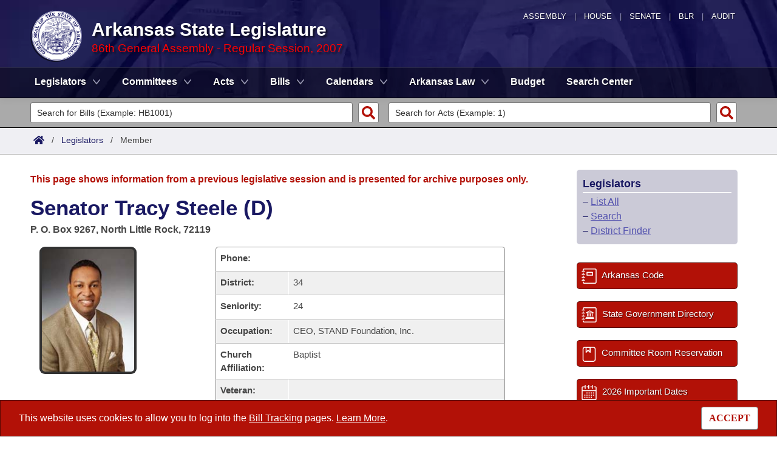

--- FILE ---
content_type: text/html; charset=utf-8
request_url: https://www.arkleg.state.ar.us/Legislators/Detail?member=Steele&ddBienniumSession=2007%2FR
body_size: 34757
content:
<!DOCTYPE html>

<html lang="en" dir="ltr">
<head>
    <meta charset="utf-8" />
    <meta name="viewport" content="width=device-width, initial-scale=1, shrink-to-fit=no" />
    <meta name="format-detection" content="telephone=no">
    <title>Senator Tracy Steele (D) - Arkansas State Legislature</title>
    <meta name="description" content="This site is maintained by the Arkansas Bureau of Legislative Research, Information Systems Dept., and is the official website of the Arkansas General Assembly." />
    <meta property="og:title" content="Senator Tracy Steele (D)" />
    <meta property="og:type" content="website" />
    <meta property="og:image" content="https://arkleg.state.ar.us/Images/mp/arsl_mainpage_hero_mobile-tablet.jpg" />
    <meta property="og:url" content="https://arkleg.state.ar.us/Legislators/Detail" />
    <meta http-equiv="expires" content="Mon, 02 Feb 2026 03:18:09 GMT" />
    <link rel="apple-touch-icon" sizes="180x180" href="/apple-touch-icon.png" />
    <link rel="icon" type="image/png" sizes="192x192" href="/android-chrome-192x192.png" />
    <link rel="icon" type="image/png" sizes="32x32" href="/favicon-32x32.png" />
    <link rel="icon" type="image/png" sizes="16x16" href="/favicon-16x16.png" />
    <link rel="preload" as="script" type="text/javascript" href="/js/site.min.js?v=k6S_DgjIQBxndVUdHx_Lwu-GfY0ezSmj2SiVzfrotqI" importance="high" />
    <link rel="preload" as="style" type="text/css" href="/CSS/site.min.css?v=me285qeZJ-R-S1iPa-4ZoH02Je83PoQ42JJMZ0ewIRc" />
    <link rel="preload" as="image" type="image/png" media="(min-width:321px) and (max-width:991px)" href="/Images/mp/arsl-blr_nav_pointer_mobile@2x.png" />
    <link rel="preload" as="image" type="image/avif" href="/Images/mp/arsl_seal_logo_blue@2x.avif" />
    <link rel="preload" as="image" type="image/avif" media="(min-width:438px) and (max-width:1500px)" href="/Images/mp/arsl_mainpage_hero_01.avif" />
    <link id="siteCSS" rel="stylesheet" href="/CSS/site.min.css?v=me285qeZJ-R-S1iPa-4ZoH02Je83PoQ42JJMZ0ewIRc" type="text/css" async />
    <link rel="dns-prefetch" href="https://sg001-harmony.sliq.net">
    <link rel="dns-prefetch" href="https://advance.lexis.com/" />
    <link rel="dns-prefetch" href="https://districtfinder.youraedi.com/" />
</head>
<body>
    <noscript>
        <div class="errormessage" aria-hidden="true" style="text-align:center; padding-left:5px; padding-right:5px;">For full functionality of this site it is necessary to enable JavaScript. <a href="https://enablejavascript.co/" target="_blank" style="text-decoration:underline;">Find out how.</a></div>
    </noscript>
    <header role="alert" id="oldBrowserMessage" style="display:none;" aria-hidden="true">
        You appear to be using an older browser. For the best experience using this site, please <a href="https://updatemybrowser.org/" target="_blank">update your browser</a> to the latest version.
    </header>
    <header role="banner">
        <div id="topNav">
            <a href="/?ddBienniumSession=2007%2FR" aria-label="Arkansas General Assembly">Assembly</a> | <a href="http://arkansashouse.org/" target="_blank" aria-label="Arkansas House of Representatives">House</a> | <a href="https://senate.arkansas.gov" target="_blank" aria-label="Arkansas Senate">Senate</a> | <a href="/Bureau" aria-label="Bureau of Legislative Research">BLR</a> | <a href="http://www.arklegaudit.gov/" target="_blank" aria-label="Arkansas Legislative Audit">Audit</a>
        </div>
        <div id="topHeader">
            <a id="logo" href="/?ddBienniumSession=2007%2FR">
                <picture>
                    <source srcset="/Images/mp/arsl_seal_logo_blue@2x.avif" type="image/avif" width="86" height="86" />
                    <source srcset="/Images/mp/arsl_seal_logo_blue@2x.png" type="image/png" width="86" height="86" />
                    <img src="/Images/mp/arsl_seal_logo_blue@2x.gif" alt="Great Seal of the State of Arkansas" width="86" height="86" />
                </picture>
            </a>
            <div class="siteHeader">
                <label for="nav-toggle-mobile" id="nav-mobile-toggler"><span href="#" class="navbar-toggler-icon" style="cursor:pointer;" id="linkMobileNav" data-toggle="collapse" data-target=".colMobileNav" onclick="document.getElementById('linkMobileNav').classList.toggle('close');"></span></label>
                <div id="topHeadingText">Arkansas State Legislature</div>
                <span class="siteBienniumSessionName redText">86th General Assembly - Regular Session, 2007</span>
            </div>
        </div>
<dialog role="dialog" aria-labelledby="dialog-title3" id="dgExternalLink3" style="z-Index:1000;">
<p id="dialog-title3">You are leaving our site and the Bureau of Legislative Research is not responsible for the content of external websites.</p>
<p>Click "Confirm" to continue to <b>District Finder</b> or click the "Cancel" button to stay on the site.</p>
<button value="cancel" class="btn btn-primary" style="cursor:pointer;" onclick="document.getElementById('dgExternalLink3').close();">Cancel</button>
<button value="default" style="margin-left:15px; cursor:pointer;" class="btn btn-primary" onclick="document.getElementById('dgExternalLink3').close(); window.open('https://districtfinder.youraedi.com');">Confirm</button>
</dialog>
<dialog role="dialog" aria-labelledby="dialog-title1" id="dgExternalLink1" style="z-Index:1000;">
<p id="dialog-title1">You are leaving our site and the Bureau of Legislative Research is not responsible for the content of external websites.</p>
<p>Click "Confirm" to continue to <b>Arkansas Code and Constitution of 1874</b> or click the "Cancel" button to stay on the site.</p>
<button value="cancel" class="btn btn-primary" style="cursor:pointer;" onclick="document.getElementById('dgExternalLink1').close();">Cancel</button>
<button value="default" style="margin-left:15px; cursor:pointer;" class="btn btn-primary" onclick="document.getElementById('dgExternalLink1').close(); window.open('http://www.lexisnexis.com/hottopics/arcode/');">Confirm</button>
</dialog>
<dialog role="dialog" aria-labelledby="dialog-title98" id="dgExternalLink98" style="z-Index:1000;">
<p id="dialog-title98">You are leaving our site and the Bureau of Legislative Research is not responsible for the content of external websites.</p>
<p>Click "Confirm" to continue to <b>State of Arkansas</b> or click the "Cancel" button to stay on the site.</p>
<button value="cancel" class="btn btn-primary" style="cursor:pointer;" onclick="document.getElementById('dgExternalLink98').close();">Cancel</button>
<button value="default" style="margin-left:15px; cursor:pointer;" class="btn btn-primary" onclick="document.getElementById('dgExternalLink98').close(); window.open('https://www.arkansas.gov/');">Confirm</button>
</dialog>
<dialog role="dialog" aria-labelledby="dialog-title99" id="dgExternalLink99" style="z-Index:1000;">
<p id="dialog-title99">You are leaving our site and the Bureau of Legislative Research is not responsible for the content of external websites.</p>
<p>Click "Confirm" to continue to <b>State Government Directory</b> or click the "Cancel" button to stay on the site.</p>
<button value="cancel" class="btn btn-primary" style="cursor:pointer;" onclick="document.getElementById('dgExternalLink99').close();">Cancel</button>
<button value="default" style="margin-left:15px; cursor:pointer;" class="btn btn-primary" onclick="document.getElementById('dgExternalLink99').close(); window.open('https://www.arkansas.gov/directory');">Confirm</button>
</dialog>
                <nav role="navigation" class="navbar mainnav navbar-expand-md navbar-toggleable-md navbar-light bg-white box-shadow mb-1" aria-label="Primary">
                    <div class="container">
                        <div class="navbar-collapse row collapse d-md-inline-flex flex-md-row-reverse d-lg-inline-flex flex-lg-row-reverse">
                            <ul class="navbar-nav flex-grow-1">
                                            <li class="nav-item dropdown">
                                                <a class="nav-link dropdown-toggle" href="/Legislators?ddBienniumSession=2007%2FR" role="button" id="dropdownMenuLegislators" data-toggle="dropdown" area-haspopup="true" aria-expanded="false">Legislators</a>
                                                <div class="dropdown-menu animate accordion closed" aria-labelledby="dropdownMenuLegislators">
                                                    <div class="container">
                                                        <div class="row">
                                                            <div class="col-md-12">
                                                                        <a tabindex="-1" href="/Legislators/List?ddBienniumSession=2007%2FR" >List All</a>
 |                                                                         <a tabindex="-1" href="/Legislators/Search?ddBienniumSession=2007%2FR" >Search</a>
 |                                                                         <a tabindex="-1" onclick="document.getElementById('dgExternalLink' + 3).showModal();" style="cursor:pointer;">District Finder</a>
                                                            </div>
                                                        </div>
                                                    </div>
                                                </div>
                                            </li>
                                            <li class="nav-item dropdown">
                                                <a class="nav-link dropdown-toggle" href="/Committees?ddBienniumSession=2007%2FR" role="button" id="dropdownMenuCommittees" data-toggle="dropdown" area-haspopup="true" aria-expanded="false">Committees</a>
                                                <div class="dropdown-menu animate accordion closed" aria-labelledby="dropdownMenuCommittees">
                                                    <div class="container">
                                                        <div class="row">
                                                            <div class="col-md-12">
                                                                        <a tabindex="-1" href="/Committees/List?type=Joint&amp;ddBienniumSession=2007%2FR" >Joint</a>
 |                                                                         <a tabindex="-1" href="/Committees/List?type=Senate&amp;ddBienniumSession=2007%2FR" >Senate</a>
 |                                                                         <a tabindex="-1" href="/Committees/List?type=House&amp;ddBienniumSession=2007%2FR" >House</a>
 |                                                                         <a tabindex="-1" href="/Committees/List?type=Task&#x2B;Force&amp;ddBienniumSession=2007%2FR" >Task Force</a>
 |                                                                         <a tabindex="-1" href="/Committees/BillsHouse?ddBienniumSession=2007%2FR" >Bills in House Committees</a>
 |                                                                         <a tabindex="-1" href="/Committees/BillsSenate?ddBienniumSession=2007%2FR" >Bills in Senate Committees</a>
 |                                                                         <a tabindex="-1" href="/Committees/BillsJoint?ddBienniumSession=2007%2FR" >Bills in Joint Committees</a>
 |                                                                         <span class="nav-xl-block">
                                                                            <a tabindex="-1" href="/Committees/WholeBusiness?ddBienniumSession=2007%2FR">Meetings Of The Whole/Business Meetings</a>
                                                                        </span>
                                                                        <span class="nav-lg-block">
                                                                            <a tabindex="-1" href="/Committees/WholeBusiness?ddBienniumSession=2007%2FR">Whole/Business Meetings</a>
                                                                        </span>
                                                            </div>
                                                        </div>
                                                    </div>
                                                </div>
                                            </li>
                                            <li class="nav-item dropdown">
                                                <a class="nav-link dropdown-toggle" href="/Acts?ddBienniumSession=2007%2FR" role="button" id="dropdownMenuActs" data-toggle="dropdown" area-haspopup="true" aria-expanded="false">Acts</a>
                                                <div class="dropdown-menu animate accordion closed" aria-labelledby="dropdownMenuActs">
                                                    <div class="container">
                                                        <div class="row">
                                                            <div class="col-md-12">
                                                                        <a tabindex="-1" href="/Acts/SearchByRange?ddBienniumSession=2007%2FR" >Search by Range</a>
 |                                                                         <a tabindex="-1" href="/Acts/Search?ddBienniumSession=2007%2FR" >Advanced Search</a>
 |                                                                         <a tabindex="-1" href="/Acts/CodeSectionsAmended?ddBienniumSession=2007%2FR" >Code Sections Amended</a>
                                                            </div>
                                                        </div>
                                                    </div>
                                                </div>
                                            </li>
                                            <li class="nav-item dropdown">
                                                <a class="nav-link dropdown-toggle" href="/Bills?ddBienniumSession=2007%2FR" role="button" id="dropdownMenuBills" data-toggle="dropdown" area-haspopup="true" aria-expanded="false">Bills</a>
                                                <div class="dropdown-menu animate accordion closed" aria-labelledby="dropdownMenuBills">
                                                    <div class="container">
                                                        <div class="row">
                                                            <div class="col-md-12">
                                                                        <a tabindex="-1" href="/Bills/SearchByRange?ddBienniumSession=2007%2FR" >Search by Range</a>
 |                                                                         <a tabindex="-1" href="/Bills/Search?ddBienniumSession=2007%2FR" >Advanced Search</a>
 |                                                                         <a tabindex="-1" href="/Bills/RecentActivities?ddBienniumSession=2007%2FR" >Recent Activities</a>
 |                                                                         <a tabindex="-1" href="/Bills/RecentlyFiled?ddBienniumSession=2007%2FR" >Recently Filed</a>
 |                                                                         <span class="nav-xl-block">
                                                                            <a tabindex="-1" href="/Bills/Tracking?ddBienniumSession=2007%2FR">Personalized Bill Tracking</a>
                                                                        </span>
                                                                        <span class="nav-lg-block">
                                                                            <a tabindex="-1" href="/Bills/Tracking?ddBienniumSession=2007%2FR">Bill Tracking</a>
                                                                        </span>
 |                                                                         <a tabindex="-1" href="/Bills/ReturnedFromCommittee?ddBienniumSession=2007%2FR" >Bills Returned from Committee</a>
 |                                                                         <span class="nav-xl-block">
                                                                            <a tabindex="-1" href="/Bills/ConflictsReport?ddBienniumSession=2007%2FR">Bill Conflicts Report</a>
                                                                        </span>
                                                                        <span class="nav-lg-block">
                                                                            <a tabindex="-1" href="/Bills/ConflictsReport?ddBienniumSession=2007%2FR">Bill Conflicts</a>
                                                                        </span>
                                                            </div>
                                                        </div>
                                                    </div>
                                                </div>
                                            </li>
                                            <li class="nav-item dropdown">
                                                <a class="nav-link dropdown-toggle" href="/Calendars?ddBienniumSession=2007%2FR" role="button" id="dropdownMenuCalendars" data-toggle="dropdown" area-haspopup="true" aria-expanded="false">Calendars</a>
                                                <div class="dropdown-menu animate accordion closed" aria-labelledby="dropdownMenuCalendars">
                                                    <div class="container">
                                                        <div class="row">
                                                            <div class="col-md-12">
                                                                        <a tabindex="-1" href="/Calendars/Meetings?ddBienniumSession=2007%2FR" >Meetings and Events</a>
 |                                                                         <a tabindex="-1" href="/Calendars/BillsCommittee?ddBienniumSession=2007%2FR" >Bills on Committee Agendas</a>
 |                                                                         <a tabindex="-1" href="/Calendars/House?ddBienniumSession=2007%2FR" >House</a>
 |                                                                         <a tabindex="-1" href="/Calendars/Senate?ddBienniumSession=2007%2FR" >Senate</a>
 |                                                                         <a tabindex="-1" href="/Calendars/BudgetHouse?ddBienniumSession=2007%2FR" >House Budget</a>
 |                                                                         <a tabindex="-1" href="/Calendars/BudgetSenate?ddBienniumSession=2007%2FR" >Senate Budget</a>
 |                                                                         <a tabindex="-1" href="/Calendars/HouseRollCall?ddBienniumSession=2007%2FR" >House Roll Call</a>
                                                            </div>
                                                        </div>
                                                    </div>
                                                </div>
                                            </li>
                                            <li class="nav-item dropdown">
                                                <a class="nav-link dropdown-toggle" href="/ArkansasLaw?ddBienniumSession=2007%2FR" role="button" id="dropdownMenuArkansasLaw" data-toggle="dropdown" area-haspopup="true" aria-expanded="false">Arkansas Law</a>
                                                <div class="dropdown-menu animate accordion closed" aria-labelledby="dropdownMenuArkansasLaw">
                                                    <div class="container">
                                                        <div class="row">
                                                            <div class="col-md-12">
                                                                        <a tabindex="-1" onclick="document.getElementById('dgExternalLink' + 1).showModal();" style="cursor:pointer;">Arkansas Code and Constitution of 1874</a>
 |                                                                         <a tabindex="-1" href="/ArkansasLaw/HistoricLegislation?ddBienniumSession=2007%2FR" >Uncodified Historic Legislation</a>
 |                                                                         <a tabindex="-1" href="/Home/FTPDocument?path=%2FBills%2FVetoBook.pdf&amp;ddBienniumSession=2007%2FR"  target="_blank">Governor&#x27;s Veto List</a>
                                                            </div>
                                                        </div>
                                                    </div>
                                                </div>
                                            </li>
                                            <li class="noDropdown">
                                                <a class="nav-link" href="/Budget?ddBienniumSession=2007%2FR">Budget</a>
                                            </li>
                                            <li class="noDropdown">
                                                <a class="nav-link" href="/Search?ddBienniumSession=2007%2FR">Search Center</a>
                                            </li>
                            </ul>
                        </div>
                    </div>
                </nav>
    </header>
            <nav id="mobilenav" aria-label="Mobile">
                <input type="checkbox" id="nav-toggle-mobile" />
                <div class="nav-mobile collapse colMobileNav" data-parent="#linkMobileNav" id="colMobileNav">
                                <div class="navSection">
                                    <a tabindex="-1" id="linkNavLegislators" class="dropdown-toggle" data-toggle="collapse" data-target="#colNavLegislators" href="#colNavLegislators" role="button" aria-expanded="false" aria-controls="colNavLegislators" onclick="document.getElementById('linkNavLegislators').classList.toggle('rotate'); document.getElementById('linkNavLegislators').parentNode.classList.toggle('rotate'); return false;">Legislators</a>
                                </div>
                                <div class="collapse" data-parent="#linkNavLegislators" id="colNavLegislators">
                                            <a tabindex="-1" href="/Legislators/List?ddBienniumSession=2007%2FR" >List All</a>
<div class="divider"></div>                                            <a tabindex="-1" href="/Legislators/Search?ddBienniumSession=2007%2FR" >Search</a>
<div class="divider"></div>                                            <a tabindex="-1" onclick="document.getElementById('dgExternalLink' + 3).showModal();" style="cursor:pointer;">District Finder</a>
                                </div>
                                <div class="navSection">
                                    <a tabindex="-1" id="linkNavCommittees" class="dropdown-toggle" data-toggle="collapse" data-target="#colNavCommittees" href="#colNavCommittees" role="button" aria-expanded="false" aria-controls="colNavCommittees" onclick="document.getElementById('linkNavCommittees').classList.toggle('rotate'); document.getElementById('linkNavCommittees').parentNode.classList.toggle('rotate'); return false;">Committees</a>
                                </div>
                                <div class="collapse" data-parent="#linkNavCommittees" id="colNavCommittees">
                                            <a tabindex="-1" href="/Committees/List?type=Joint&amp;ddBienniumSession=2007%2FR" >Joint</a>
<div class="divider"></div>                                            <a tabindex="-1" href="/Committees/List?type=Senate&amp;ddBienniumSession=2007%2FR" >Senate</a>
<div class="divider"></div>                                            <a tabindex="-1" href="/Committees/List?type=House&amp;ddBienniumSession=2007%2FR" >House</a>
<div class="divider"></div>                                            <a tabindex="-1" href="/Committees/List?type=Task&#x2B;Force&amp;ddBienniumSession=2007%2FR" >Task Force</a>
<div class="divider"></div>                                            <a tabindex="-1" href="/Committees/BillsHouse?ddBienniumSession=2007%2FR" >Bills in House Committees</a>
<div class="divider"></div>                                            <a tabindex="-1" href="/Committees/BillsSenate?ddBienniumSession=2007%2FR" >Bills in Senate Committees</a>
<div class="divider"></div>                                            <a tabindex="-1" href="/Committees/BillsJoint?ddBienniumSession=2007%2FR" >Bills in Joint Committees</a>
<div class="divider"></div>                                            <a tabindex="-1" href="/Committees/WholeBusiness?ddBienniumSession=2007%2FR" >Meetings Of The Whole/Business Meetings</a>
                                </div>
                                <div class="navSection">
                                    <a tabindex="-1" id="linkNavActs" class="dropdown-toggle" data-toggle="collapse" data-target="#colNavActs" href="#colNavActs" role="button" aria-expanded="false" aria-controls="colNavActs" onclick="document.getElementById('linkNavActs').classList.toggle('rotate'); document.getElementById('linkNavActs').parentNode.classList.toggle('rotate'); return false;">Acts</a>
                                </div>
                                <div class="collapse" data-parent="#linkNavActs" id="colNavActs">
                                            <a tabindex="-1" href="/Acts/SearchByRange?ddBienniumSession=2007%2FR" >Search by Range</a>
<div class="divider"></div>                                            <a tabindex="-1" href="/Acts/Search?ddBienniumSession=2007%2FR" >Advanced Search</a>
<div class="divider"></div>                                            <a tabindex="-1" href="/Acts/CodeSectionsAmended?ddBienniumSession=2007%2FR" >Code Sections Amended</a>
                                </div>
                                <div class="navSection">
                                    <a tabindex="-1" id="linkNavBills" class="dropdown-toggle" data-toggle="collapse" data-target="#colNavBills" href="#colNavBills" role="button" aria-expanded="false" aria-controls="colNavBills" onclick="document.getElementById('linkNavBills').classList.toggle('rotate'); document.getElementById('linkNavBills').parentNode.classList.toggle('rotate'); return false;">Bills</a>
                                </div>
                                <div class="collapse" data-parent="#linkNavBills" id="colNavBills">
                                            <a tabindex="-1" href="/Bills/SearchByRange?ddBienniumSession=2007%2FR" >Search by Range</a>
<div class="divider"></div>                                            <a tabindex="-1" href="/Bills/Search?ddBienniumSession=2007%2FR" >Advanced Search</a>
<div class="divider"></div>                                            <a tabindex="-1" href="/Bills/RecentActivities?ddBienniumSession=2007%2FR" >Recent Activities</a>
<div class="divider"></div>                                            <a tabindex="-1" href="/Bills/RecentlyFiled?ddBienniumSession=2007%2FR" >Recently Filed</a>
<div class="divider"></div>                                            <a tabindex="-1" href="/Bills/Tracking?ddBienniumSession=2007%2FR" >Personalized Bill Tracking</a>
<div class="divider"></div>                                            <a tabindex="-1" href="/Bills/ReturnedFromCommittee?ddBienniumSession=2007%2FR" >Bills Returned from Committee</a>
<div class="divider"></div>                                            <a tabindex="-1" href="/Bills/ConflictsReport?ddBienniumSession=2007%2FR" >Bill Conflicts Report</a>
                                </div>
                                <div class="navSection">
                                    <a tabindex="-1" id="linkNavCalendars" class="dropdown-toggle" data-toggle="collapse" data-target="#colNavCalendars" href="#colNavCalendars" role="button" aria-expanded="false" aria-controls="colNavCalendars" onclick="document.getElementById('linkNavCalendars').classList.toggle('rotate'); document.getElementById('linkNavCalendars').parentNode.classList.toggle('rotate'); return false;">Calendars</a>
                                </div>
                                <div class="collapse" data-parent="#linkNavCalendars" id="colNavCalendars">
                                            <a tabindex="-1" href="/Calendars/Meetings?ddBienniumSession=2007%2FR" >Meetings and Events</a>
<div class="divider"></div>                                            <a tabindex="-1" href="/Calendars/BillsCommittee?ddBienniumSession=2007%2FR" >Bills on Committee Agendas</a>
<div class="divider"></div>                                            <a tabindex="-1" href="/Calendars/House?ddBienniumSession=2007%2FR" >House</a>
<div class="divider"></div>                                            <a tabindex="-1" href="/Calendars/Senate?ddBienniumSession=2007%2FR" >Senate</a>
<div class="divider"></div>                                            <a tabindex="-1" href="/Calendars/BudgetHouse?ddBienniumSession=2007%2FR" >House Budget</a>
<div class="divider"></div>                                            <a tabindex="-1" href="/Calendars/BudgetSenate?ddBienniumSession=2007%2FR" >Senate Budget</a>
<div class="divider"></div>                                            <a tabindex="-1" href="/Calendars/HouseRollCall?ddBienniumSession=2007%2FR" >House Roll Call</a>
                                </div>
                                <div class="navSection">
                                    <a tabindex="-1" id="linkNavArkansasLaw" class="dropdown-toggle" data-toggle="collapse" data-target="#colNavArkansasLaw" href="#colNavArkansasLaw" role="button" aria-expanded="false" aria-controls="colNavArkansasLaw" onclick="document.getElementById('linkNavArkansasLaw').classList.toggle('rotate'); document.getElementById('linkNavArkansasLaw').parentNode.classList.toggle('rotate'); return false;">Arkansas Law</a>
                                </div>
                                <div class="collapse" data-parent="#linkNavArkansasLaw" id="colNavArkansasLaw">
                                            <a tabindex="-1" onclick="document.getElementById('dgExternalLink' + 1).showModal();" style="cursor:pointer;">Arkansas Code and Constitution of 1874</a>
<div class="divider"></div>                                            <a tabindex="-1" href="/ArkansasLaw/HistoricLegislation?ddBienniumSession=2007%2FR" >Uncodified Historic Legislation</a>
<div class="divider"></div>                                            <a tabindex="-1" href="/Home/FTPDocument?path=%2FBills%2FVetoBook.pdf&amp;ddBienniumSession=2007%2FR"  target="_blank">Governor&#x27;s Veto List</a>
                                </div>
                                <div class="navSection">
                                    <a tabindex="-1" class="nondropdown" href="/Budget?ddBienniumSession=2007%2FR">Budget</a>
                                </div>
                                <div class="navSection">
                                    <a tabindex="-1" class="nondropdown" href="/Search?ddBienniumSession=2007%2FR">Search Center</a>
                                </div>
                </div>
            </nav>

<div class="searchBar">
    <div class="container">
        <div class="row">
            <div class="col-md-6">
                <form role="search" action="/Bills/Detail" method="GET" aria-label="Bill Quick Search Form">
                    <div>
                        <label for="id" class="screenreader">Search for a Bill:</label>
                        <input type="text" id="id" name="id" placeholder="Search for Bills (Example: HB1001)" pattern="^[a-zA-Z]{2,4}[0-9]{1,4}$" required="required" />
                        <input type="hidden" id="ddBienniumSessionBill" name="ddBienniumSession" value="2007/R" />
                        <button aria-label="Search" type="submit" name="Search"></button>
                    </div>
                </form>
            </div>
            <div class="col-md-6">
                <form role="search" action="/Acts/FTPDocument" method="GET" target="_blank" aria-label="Act Quick Search Form">
                    <div>
                        <label for="file" class="screenreader">Search for an Act:</label>
                        <input type="text" id="file" name="file" placeholder="Search for Acts (Example: 1)" pattern="[0-9]{1,4}" required="required" />
                        <input type="hidden" id="path" name="path" value="/ACTS/2007/Public/" />
                        <input type="hidden" id="ddBienniumSessionAct" name="ddBienniumSession" value="2007/R" />
                        <button aria-label="Search" id="actSearchBarButton" type="submit" name="Search"></button>
                    </div>
                </form>
            </div>
        </div>
    </div>
</div><nav aria-label="top breadcrumb navigation">
    <div class="breadcrumbBar top">
        <div class="container">
            <div class="row">
                <div class="col-md-12">
                    <a href="/"><img src="/Images/int/arsl_blr_home_18x14.svg" width="18" height="14" alt="Home" /></a> &nbsp; / &nbsp;
                                    <a href="/Legislators?ddBienniumSession=2007%2FR" aria-label="Legislators Intro Page">Legislators</a>
&nbsp; / &nbsp;                                        <span class="currentPage">Member</span>
                </div>
            </div>
        </div>
    </div>
</nav>
    
    <div class="container-fluid">
        <div id="cookieConsent" class="alert alert-info alert-dismissible stickyBottom fade show row" role="alert">
            <div class="col-md-10">
                This website uses cookies to allow you to log into the <a href="/Bills/Tracking">Bill Tracking</a> pages. <a href="/Bureau/Privacy">Learn More</a>.
            </div>
            <div class="col-md-2" style="text-align:right;">
                <form style="display:inline;" method="post" aria-label="Button for Accepting Consent">
                    <input type="hidden" id="GDPR_Consent" name="GDPR_Consent" value="1" />
                    <button type="submit" class="btn btn-tertiary" style="font-family:Tahoma; cursor:pointer;">ACCEPT</button>
                <input name="__RequestVerificationToken" type="hidden" value="CfDJ8LtGD-strMpJvEmutHNB748zlyIybGLN2J2xC-Dho7ogbvr2gObFXe-eTNmkFsgBaSFj3Xbce2ISthB0psiibxPyPB4iKNezcpt9DIFQeR80yDp7QCzw7CdDJ72Q8tc7ydYFDtrCwdpbQdvUgWq7Y8c" /></form>
            </div>
        </div>
    </div>

    <main>
        <div id="content" class="homeContent">
            <div class="row">
                <div class="col-md-9" id="bodyContent">
                    <br />
                    
                <div class="row">
                    <div class="col-md-12">
                        <p class="errormessage">This page shows information from a previous legislative session and is presented for archive purposes only.<br /></p>
                    </div>
                </div>
            <div class="row">
                <div class="col-md-12">
                    <h1>Senator Tracy Steele (D)</h1>
                        <p>
                            <b>
P. O. Box 9267,                                North Little Rock,
                                72119
                            </b>
                        </p>
                </div>
            </div>
            <div class="row">
                            <div class="col-md-4">
                                <img class="SitePhoto MemberPhotoSmall" src="/Content/photos/2007/steele.jpg?ddBienniumSession=2007%2FR" alt="Photo of Senator Tracy Steele (D)" />
                            </div>
                <div class="col-md-7">
                    <style>
                        #tableDataWrapper .row:first-child {
                        border-top: 1px solid #8a8a8a;
                        border-radius: 5px 5px 0 0;
                        }

                        #tableDataWrapper .row:nth-last-child(2) {
                        border-radius:unset;
                        border-bottom:unset !important;
                        }

                        #tableDataWrapper .row:last-child {
                        border-radius: 0 0 5px 5px;
                        border-bottom: 1px solid #8a8a8a;
                        }

                        #tableDataWrapper .tableRow div:nth-child(2), #tableDataWrapper .tableRowAlt div:nth-child(2) {
                        border-left: unset;
                        }
                    </style>
                    <div id="tableDataWrapper">
                                <div class="row tableRow">
                                    <div class="col-md-12 d-sm-block d-md-none d-lg-none d-xl-none">
                                        <b>Phone:</b> <a href="tel:+15013748788" rel="nofollow">501-374-8788</a>
                                    </div>
                                    <div class="col-md-3 d-none d-md-block d-lg-block d-xl-block" style="border-radius:5px 0 0 0;"><b>Phone:</b></div>
                                    <div class="col-md-9 d-none d-md-block d-lg-block d-xl-block">
                                    </div>
                                </div>
                        <div class="row tableRowAlt">
                            <div class="col-md-12 d-sm-block d-md-none d-lg-none d-xl-none">
                                <b>District:</b> 34
                            </div>
                            <div class="col-md-3 d-none d-md-block d-lg-block d-xl-block"><b>District:</b></div>
                            <div class="col-md-9 d-none d-md-block d-lg-block d-xl-block">34</div>
                        </div>
                        <div class="row tableRow">
                            <div class="col-md-12 d-sm-block d-md-none d-lg-none d-xl-none">
                                <b>Seniority:</b> 24
                            </div>
                            <div class="col-md-3 d-none d-md-block d-lg-block d-xl-block"><b>Seniority:</b></div>
                            <div class="col-md-9 d-none d-md-block d-lg-block d-xl-block">24</div>
                        </div>
                            <div class="row tableRowAlt">
                                <div class="col-md-12 d-sm-block d-md-none d-lg-none d-xl-none">
                                    <b>Occupation:</b> CEO, STAND Foundation, Inc.
                                </div>
                                <div class="col-md-3 d-none d-md-block d-lg-block d-xl-block"><b>Occupation:</b></div>
                                <div class="col-md-9 d-none d-md-block d-lg-block d-xl-block">CEO, STAND Foundation, Inc.</div>
                            </div>
                            <div class="row tableRow">
                                <div class="col-md-12 d-sm-block d-md-none d-lg-none d-xl-none">
                                    <b>Church Affiliation:</b> Baptist
                                </div>
                                <div class="col-md-3 d-none d-md-block d-lg-block d-xl-block"><b>Church Affiliation:</b></div>
                                <div class="col-md-9 d-none d-md-block d-lg-block d-xl-block">Baptist</div>
                            </div>
                        <div class="row tableRowAlt">
                            <div class="col-md-12 d-sm-block d-md-none d-lg-none d-xl-none">
                                <b>Veteran:</b> 
                            </div>
                            <div class="col-md-3 d-none d-md-block d-lg-block d-xl-block"><b>Veteran:</b></div>
                            <div class="col-md-9 d-none d-md-block d-lg-block d-xl-block"></div>
                        </div>
                            <div class="row tableRow">
                                <div class="col-md-12 d-sm-block d-md-none d-lg-none d-xl-none">
                                    <b>Public Service:</b> House 1999,2001; Senate 2003, 2005, 2007, Majority Leader
                                </div>
                                <div class="col-md-3 d-none d-md-block d-lg-block d-xl-block"><b>Public Service:</b></div>
                                <div class="col-md-9 d-none d-md-block d-lg-block d-xl-block">House 1999, 2001; Senate 2003,  2005,  2007,  Majority Leader</div>
                            </div>
                        <!--<div class="row tableRowAlt" style="border-radius: 0px 0px 5px 5px; border-bottom:1px solid #8a8a8a; min-height:5px;"></div>
                        <div id="meetingsEndCap">
                            <div class="row">
                                <div class="col-md-12" style="border-bottom: 1px solid #8a8a8a;">
                                </div>
                            </div>
                        </div>-->
                    </div>
                </div>
            </div>
            <br />
            <a name="billsList"></a>
            <form method="GET" action="/Legislators/Bills" aria-label="Search Form for Bills">
                <!-- action="/Legislators/Detail#billsList"-->
                <input type="hidden" id="member" name="member" value="Steele" />
                <input type="hidden" id="mui" name="mui" value="188" />
                <div class="form-row">
                    <div class="form-group col-md-8">
                        <label id="lblBienniumSession" for="ddBienniumSession">View Bills by Session:</label>
                        <select id="ddBienniumSession" name="ddBienniumSession" aria-labelledby="lblBienniumSession" class="form-control">
                            <option value="">-Select One-</option>
<option value="2009/2010F">2009 - Fiscal Session, 2010</option><option value="2009/R">2009 - Regular Session, 2009</option><option value="2007/S1">2007 - First Extraordinary Session, 2008</option><option value="2007/R" selected="selected">2007 - Regular Session, 2007</option><option value="2005/S1">2005 - First Extraordinary Session, 2006</option><option value="2005/R">2005 - Regular Session, 2005</option><option value="2003/S2">2003 - Second Extraordinary Session, 2003</option><option value="2003/S1">2003 - First Extraordinary Session, 2003</option><option value="2003/R">2003 - Regular Session, 2003</option>                        </select>
                    </div>
                    <div class="form-group col-md-4" style="position:relative;">
                        <button style="position:absolute; top:47%;" type="submit" class="btn btn-primary">Search</button>
                    </div>
                </div>
            </form>
            <br />
                    <div class="row d-sm-block d-md-none d-lg-none d-xl-none">
                        <h2>Bills</h2>
                    </div>
                <script>
                    function swapButtons(buttonDiv) {
                        if (buttonDiv.className == "meetingButton") {
                            buttonDiv.className = "meetingButtonAlt";
                            var imageSource = buttonDiv.firstElementChild.src;
                            if (imageSource.includes("_darkmode")) {
                                imageSource = imageSource.replace("_darkmode.svg", "_white.svg");
                            }
                            else {
                                imageSource = imageSource.replace(".svg", "_white.svg");
                            }
                            buttonDiv.firstElementChild.src = imageSource;
                        }
                        else {
                            buttonDiv.className = "meetingButton";
                            var imageSource = buttonDiv.firstElementChild.src;
                            if (imageSource.includes("_darkmode") || getCookie("DarkMode") == "true") {
                                imageSource = imageSource.replace("_white.svg", "_darkmode.svg");
                            }
                            else {
                                imageSource = imageSource.replace("_white.svg", ".svg");
                            }
                            buttonDiv.firstElementChild.src = imageSource;
                        }
                    }
                </script>
                <style>
                    #tableDataWrapper .row:first-child {
                        border-top: 1px solid #8a8a8a;
                        border-radius: 5px 5px 0 0;
                    }

                    #tableDataWrapper .row:nth-last-child(2) {
                        border-radius: unset;
                        border-bottom: unset !important;
                    }

                    #tableDataWrapper .row:last-child {
                        border-radius: 0 0 5px 5px;
                        border-bottom: 1px solid #8a8a8a;
                    }

                    #tableDataWrapper .tableRow div:nth-child(2), #tableDataWrapper .tableRowAlt div:nth-child(2) {
                        border-left: unset;
                    }
                </style>
                <div role="grid" id="tableDataWrapper" aria-colcount="3" aria-rowcount="80" data-per-page="79">
                    <div class="row tableHeader" role="row" data-fixed="true" aria-rowindex="1">
                        <div class="col-md-2" role="columnheader" aria-colindex="1" tabindex="0">
                            Bill
                        </div>
                        <div class="col-md-8" role="columnheader" aria-colindex="2" tabindex="-1">
                            Title
                        </div>
                        <div class="col-md-2" style="text-align:center;" role="columnheader" aria-colindex="3" tabindex="-1">
                            Bill Status
                        </div>
                    </div>
                                <div class="row tableSectionHeaderMobile d-sm-block d-md-none d-lg-none d-xl-none" aria-hidden="true">
                                    <div class="col-md-12">
Primary Sponsor                                    </div>
                                </div>
                                <div class="row tableSectionHeader" data-fixed="true" aria-rowindex="2" role="row">
                                    <div class="col-md-12" aria-colindex="1" role="gridcell">
Primary Sponsor                                    </div>
                                </div>
                            <div class="row tableRow" data-fixed="true" aria-rowindex="3" role="row">
                                <div class="col-md-2" aria-colindex="1" role="gridcell">
                                    <div class="d-sm-block d-md-none d-lg-none d-xl-none" style="float:right;" aria-hidden="true">
                                        <a aria-label="Bill Number SB191 History" href="/Bills/Detail?id=SB191&ddBienniumSession=2007%2FR#status" target="_blank">
                                            <div class="meetingButton" style="font-size:9px; padding-left:3px; padding-right:3px;" onmouseover="swapButtons(this);" onmouseout="swapButtons(this);">
                                                <img src="/Images/common/arsl_blr_icon_docs.svg" width="29" height="28" border="0" alt="SB191" />
                                                History
                                            </div>
                                        </a>
                                    </div>
                                    <a aria-label="Bill Number SB191" href="/Bills/Detail?id=SB191&ddBienniumSession=2007%2FR">SB191</a>
                                        <br /><a aria-label="Act384.pdf" href="/Acts/FTPDocument?path=%2FACTS%2F2007%2FPublic%2F&file=384.pdf&ddBienniumSession=2007%2FR" target="_blank">Act 384</a>
                                </div>
                                <div class="col-md-8" aria-colindex="2" role="gridcell">
                                    TO AUTHORIZE THE GOVERNOR TO CREATE THE DEPARTMENT OF HEALTH AND TO TRANSFER THE POWERS, DUTIES, APPROPRIATIONS AND OPERATIONS OF THE DIVISION OF HEALTH OF THE DEPARTMENT OF HEALTH AND HUMAN SERVICES TO THE DEPARTMENT OF HEALTH.
                                </div>
                                <div class="col-md-2 d-none d-md-block d-lg-block d-xl-block" style="text-align:center;" aria-colindex="3" role="gridcell">
                                    <a aria-label="Bill Number SB191 History" href="/Bills/Detail?id=SB191&ddBienniumSession=2007%2FR#status" target="_blank">
                                        <div class="meetingButton" style="font-size:9px; padding-left:3px !important; padding-right:3px !important;" onmouseover="swapButtons(this);" onmouseout="swapButtons(this);">
                                            <img src="/Images/common/arsl_blr_icon_docs.svg" width="29" height="28" border="0" alt="SB191" />
                                            History
                                        </div>
                                    </a>
                                </div>
                            </div>
                            <div class="row tableRowAlt" data-fixed="true" aria-rowindex="4" role="row">
                                <div class="col-md-2" aria-colindex="1" role="gridcell">
                                    <div class="d-sm-block d-md-none d-lg-none d-xl-none" style="float:right;" aria-hidden="true">
                                        <a aria-label="Bill Number SB306 History" href="/Bills/Detail?id=SB306&ddBienniumSession=2007%2FR#status" target="_blank">
                                            <div class="meetingButton" style="font-size:9px; padding-left:3px; padding-right:3px;" onmouseover="swapButtons(this);" onmouseout="swapButtons(this);">
                                                <img src="/Images/common/arsl_blr_icon_docs.svg" width="29" height="28" border="0" alt="SB306" />
                                                History
                                            </div>
                                        </a>
                                    </div>
                                    <a aria-label="Bill Number SB306" href="/Bills/Detail?id=SB306&ddBienniumSession=2007%2FR">SB306</a>
                                        <br /><a aria-label="Act1243.pdf" href="/Acts/FTPDocument?path=%2FACTS%2F2007%2FPublic%2F&file=1243.pdf&ddBienniumSession=2007%2FR" target="_blank">Act 1243</a>
                                </div>
                                <div class="col-md-8" aria-colindex="2" role="gridcell">
                                    AN ACT FOR THE DEPARTMENT OF EDUCATION VISION SCREENING PROGRAM OPERATING EXPENSES APPROPRIATION FOR THE 2007-2009 BIENNIUM.
                                </div>
                                <div class="col-md-2 d-none d-md-block d-lg-block d-xl-block" style="text-align:center;" aria-colindex="3" role="gridcell">
                                    <a aria-label="Bill Number SB306 History" href="/Bills/Detail?id=SB306&ddBienniumSession=2007%2FR#status" target="_blank">
                                        <div class="meetingButton" style="font-size:9px; padding-left:3px !important; padding-right:3px !important;" onmouseover="swapButtons(this);" onmouseout="swapButtons(this);">
                                            <img src="/Images/common/arsl_blr_icon_docs.svg" width="29" height="28" border="0" alt="SB306" />
                                            History
                                        </div>
                                    </a>
                                </div>
                            </div>
                            <div class="row tableRow" data-fixed="true" aria-rowindex="5" role="row">
                                <div class="col-md-2" aria-colindex="1" role="gridcell">
                                    <div class="d-sm-block d-md-none d-lg-none d-xl-none" style="float:right;" aria-hidden="true">
                                        <a aria-label="Bill Number SB334 History" href="/Bills/Detail?id=SB334&ddBienniumSession=2007%2FR#status" target="_blank">
                                            <div class="meetingButton" style="font-size:9px; padding-left:3px; padding-right:3px;" onmouseover="swapButtons(this);" onmouseout="swapButtons(this);">
                                                <img src="/Images/common/arsl_blr_icon_docs.svg" width="29" height="28" border="0" alt="SB334" />
                                                History
                                            </div>
                                        </a>
                                    </div>
                                    <a aria-label="Bill Number SB334" href="/Bills/Detail?id=SB334&ddBienniumSession=2007%2FR">SB334</a>
                                        <br /><a aria-label="Act488.pdf" href="/Acts/FTPDocument?path=%2FACTS%2F2007%2FPublic%2F&file=488.pdf&ddBienniumSession=2007%2FR" target="_blank">Act 488</a>
                                </div>
                                <div class="col-md-8" aria-colindex="2" role="gridcell">
                                    AN ACT TO REQUIRE THAT OUT-OF-STATE TUITION PAID BY THE STATE OF ARKANSAS BE REPAID IF THE STUDENT DOES NOT RETURN TO THE STATE TO PRACTICE.
                                </div>
                                <div class="col-md-2 d-none d-md-block d-lg-block d-xl-block" style="text-align:center;" aria-colindex="3" role="gridcell">
                                    <a aria-label="Bill Number SB334 History" href="/Bills/Detail?id=SB334&ddBienniumSession=2007%2FR#status" target="_blank">
                                        <div class="meetingButton" style="font-size:9px; padding-left:3px !important; padding-right:3px !important;" onmouseover="swapButtons(this);" onmouseout="swapButtons(this);">
                                            <img src="/Images/common/arsl_blr_icon_docs.svg" width="29" height="28" border="0" alt="SB334" />
                                            History
                                        </div>
                                    </a>
                                </div>
                            </div>
                            <div class="row tableRowAlt" data-fixed="true" aria-rowindex="6" role="row">
                                <div class="col-md-2" aria-colindex="1" role="gridcell">
                                    <div class="d-sm-block d-md-none d-lg-none d-xl-none" style="float:right;" aria-hidden="true">
                                        <a aria-label="Bill Number SB564 History" href="/Bills/Detail?id=SB564&ddBienniumSession=2007%2FR#status" target="_blank">
                                            <div class="meetingButton" style="font-size:9px; padding-left:3px; padding-right:3px;" onmouseover="swapButtons(this);" onmouseout="swapButtons(this);">
                                                <img src="/Images/common/arsl_blr_icon_docs.svg" width="29" height="28" border="0" alt="SB564" />
                                                History
                                            </div>
                                        </a>
                                    </div>
                                    <a aria-label="Bill Number SB564" href="/Bills/Detail?id=SB564&ddBienniumSession=2007%2FR">SB564</a>
                                        <br /><a aria-label="Act1625.pdf" href="/Acts/FTPDocument?path=%2FACTS%2F2007%2FPublic%2F&file=1625.pdf&ddBienniumSession=2007%2FR" target="_blank">Act 1625</a>
                                </div>
                                <div class="col-md-8" aria-colindex="2" role="gridcell">
                                    AN ACT FOR THE UNIVERSITY OF ARKANSAS - CLINTON SCHOOL OF PUBLIC SERVICE GENERAL IMPROVEMENT APPROPRIATION. 
                                </div>
                                <div class="col-md-2 d-none d-md-block d-lg-block d-xl-block" style="text-align:center;" aria-colindex="3" role="gridcell">
                                    <a aria-label="Bill Number SB564 History" href="/Bills/Detail?id=SB564&ddBienniumSession=2007%2FR#status" target="_blank">
                                        <div class="meetingButton" style="font-size:9px; padding-left:3px !important; padding-right:3px !important;" onmouseover="swapButtons(this);" onmouseout="swapButtons(this);">
                                            <img src="/Images/common/arsl_blr_icon_docs.svg" width="29" height="28" border="0" alt="SB564" />
                                            History
                                        </div>
                                    </a>
                                </div>
                            </div>
                            <div class="row tableRow" data-fixed="true" aria-rowindex="7" role="row">
                                <div class="col-md-2" aria-colindex="1" role="gridcell">
                                    <div class="d-sm-block d-md-none d-lg-none d-xl-none" style="float:right;" aria-hidden="true">
                                        <a aria-label="Bill Number SB565 History" href="/Bills/Detail?id=SB565&ddBienniumSession=2007%2FR#status" target="_blank">
                                            <div class="meetingButton" style="font-size:9px; padding-left:3px; padding-right:3px;" onmouseover="swapButtons(this);" onmouseout="swapButtons(this);">
                                                <img src="/Images/common/arsl_blr_icon_docs.svg" width="29" height="28" border="0" alt="SB565" />
                                                History
                                            </div>
                                        </a>
                                    </div>
                                    <a aria-label="Bill Number SB565" href="/Bills/Detail?id=SB565&ddBienniumSession=2007%2FR">SB565</a>
                                        <br /><a aria-label="Act1626.pdf" href="/Acts/FTPDocument?path=%2FACTS%2F2007%2FPublic%2F&file=1626.pdf&ddBienniumSession=2007%2FR" target="_blank">Act 1626</a>
                                </div>
                                <div class="col-md-8" aria-colindex="2" role="gridcell">
                                    AN ACT FOR THE PULASKI TECHNICAL COLLEGE - AVIATION MAINTENANCE TECHNOLOGY CENTER EXPANSION GENERAL IMPROVEMENT APPROPRIATION. 
                                </div>
                                <div class="col-md-2 d-none d-md-block d-lg-block d-xl-block" style="text-align:center;" aria-colindex="3" role="gridcell">
                                    <a aria-label="Bill Number SB565 History" href="/Bills/Detail?id=SB565&ddBienniumSession=2007%2FR#status" target="_blank">
                                        <div class="meetingButton" style="font-size:9px; padding-left:3px !important; padding-right:3px !important;" onmouseover="swapButtons(this);" onmouseout="swapButtons(this);">
                                            <img src="/Images/common/arsl_blr_icon_docs.svg" width="29" height="28" border="0" alt="SB565" />
                                            History
                                        </div>
                                    </a>
                                </div>
                            </div>
                            <div class="row tableRowAlt" data-fixed="true" aria-rowindex="8" role="row">
                                <div class="col-md-2" aria-colindex="1" role="gridcell">
                                    <div class="d-sm-block d-md-none d-lg-none d-xl-none" style="float:right;" aria-hidden="true">
                                        <a aria-label="Bill Number SB566 History" href="/Bills/Detail?id=SB566&ddBienniumSession=2007%2FR#status" target="_blank">
                                            <div class="meetingButton" style="font-size:9px; padding-left:3px; padding-right:3px;" onmouseover="swapButtons(this);" onmouseout="swapButtons(this);">
                                                <img src="/Images/common/arsl_blr_icon_docs.svg" width="29" height="28" border="0" alt="SB566" />
                                                History
                                            </div>
                                        </a>
                                    </div>
                                    <a aria-label="Bill Number SB566" href="/Bills/Detail?id=SB566&ddBienniumSession=2007%2FR">SB566</a>
                                        <br /><a aria-label="Act1627.pdf" href="/Acts/FTPDocument?path=%2FACTS%2F2007%2FPublic%2F&file=1627.pdf&ddBienniumSession=2007%2FR" target="_blank">Act 1627</a>
                                </div>
                                <div class="col-md-8" aria-colindex="2" role="gridcell">
                                    AN ACT FOR THE UNIVERSITY OF ARKANSAS - ARCHEOLOGICAL SURVEY GENERAL IMPROVEMENT APPROPRIATION. 
                                </div>
                                <div class="col-md-2 d-none d-md-block d-lg-block d-xl-block" style="text-align:center;" aria-colindex="3" role="gridcell">
                                    <a aria-label="Bill Number SB566 History" href="/Bills/Detail?id=SB566&ddBienniumSession=2007%2FR#status" target="_blank">
                                        <div class="meetingButton" style="font-size:9px; padding-left:3px !important; padding-right:3px !important;" onmouseover="swapButtons(this);" onmouseout="swapButtons(this);">
                                            <img src="/Images/common/arsl_blr_icon_docs.svg" width="29" height="28" border="0" alt="SB566" />
                                            History
                                        </div>
                                    </a>
                                </div>
                            </div>
                            <div class="row tableRow" data-fixed="true" aria-rowindex="9" role="row">
                                <div class="col-md-2" aria-colindex="1" role="gridcell">
                                    <div class="d-sm-block d-md-none d-lg-none d-xl-none" style="float:right;" aria-hidden="true">
                                        <a aria-label="Bill Number SB608 History" href="/Bills/Detail?id=SB608&ddBienniumSession=2007%2FR#status" target="_blank">
                                            <div class="meetingButton" style="font-size:9px; padding-left:3px; padding-right:3px;" onmouseover="swapButtons(this);" onmouseout="swapButtons(this);">
                                                <img src="/Images/common/arsl_blr_icon_docs.svg" width="29" height="28" border="0" alt="SB608" />
                                                History
                                            </div>
                                        </a>
                                    </div>
                                    <a aria-label="Bill Number SB608" href="/Bills/Detail?id=SB608&ddBienniumSession=2007%2FR">SB608</a>
                                        <br /><a aria-label="Act1648.pdf" href="/Acts/FTPDocument?path=%2FACTS%2F2007%2FPublic%2F&file=1648.pdf&ddBienniumSession=2007%2FR" target="_blank">Act 1648</a>
                                </div>
                                <div class="col-md-8" aria-colindex="2" role="gridcell">
                                    AN ACT FOR THE UNIVERSITY OF ARKANSAS FOR MEDICAL SCIENCES - PARTNERS IN HEALTH SCIENCES PROGRAM GENERAL IMPROVEMENT APPROPRIATION.
                                </div>
                                <div class="col-md-2 d-none d-md-block d-lg-block d-xl-block" style="text-align:center;" aria-colindex="3" role="gridcell">
                                    <a aria-label="Bill Number SB608 History" href="/Bills/Detail?id=SB608&ddBienniumSession=2007%2FR#status" target="_blank">
                                        <div class="meetingButton" style="font-size:9px; padding-left:3px !important; padding-right:3px !important;" onmouseover="swapButtons(this);" onmouseout="swapButtons(this);">
                                            <img src="/Images/common/arsl_blr_icon_docs.svg" width="29" height="28" border="0" alt="SB608" />
                                            History
                                        </div>
                                    </a>
                                </div>
                            </div>
                            <div class="row tableRowAlt" data-fixed="true" aria-rowindex="10" role="row">
                                <div class="col-md-2" aria-colindex="1" role="gridcell">
                                    <div class="d-sm-block d-md-none d-lg-none d-xl-none" style="float:right;" aria-hidden="true">
                                        <a aria-label="Bill Number SB679 History" href="/Bills/Detail?id=SB679&ddBienniumSession=2007%2FR#status" target="_blank">
                                            <div class="meetingButton" style="font-size:9px; padding-left:3px; padding-right:3px;" onmouseover="swapButtons(this);" onmouseout="swapButtons(this);">
                                                <img src="/Images/common/arsl_blr_icon_docs.svg" width="29" height="28" border="0" alt="SB679" />
                                                History
                                            </div>
                                        </a>
                                    </div>
                                    <a aria-label="Bill Number SB679" href="/Bills/Detail?id=SB679&ddBienniumSession=2007%2FR">SB679</a>
                                </div>
                                <div class="col-md-8" aria-colindex="2" role="gridcell">
                                    AN ACT FOR THE DEPARTMENT OF HEALTH AND HUMAN SERVICES - DIVISION OF COUNTY OPERATIONS GENERAL IMPROVEMENT APPROPRIATION. 
                                </div>
                                <div class="col-md-2 d-none d-md-block d-lg-block d-xl-block" style="text-align:center;" aria-colindex="3" role="gridcell">
                                    <a aria-label="Bill Number SB679 History" href="/Bills/Detail?id=SB679&ddBienniumSession=2007%2FR#status" target="_blank">
                                        <div class="meetingButton" style="font-size:9px; padding-left:3px !important; padding-right:3px !important;" onmouseover="swapButtons(this);" onmouseout="swapButtons(this);">
                                            <img src="/Images/common/arsl_blr_icon_docs.svg" width="29" height="28" border="0" alt="SB679" />
                                            History
                                        </div>
                                    </a>
                                </div>
                            </div>
                            <div class="row tableRow" data-fixed="true" aria-rowindex="11" role="row">
                                <div class="col-md-2" aria-colindex="1" role="gridcell">
                                    <div class="d-sm-block d-md-none d-lg-none d-xl-none" style="float:right;" aria-hidden="true">
                                        <a aria-label="Bill Number SB680 History" href="/Bills/Detail?id=SB680&ddBienniumSession=2007%2FR#status" target="_blank">
                                            <div class="meetingButton" style="font-size:9px; padding-left:3px; padding-right:3px;" onmouseover="swapButtons(this);" onmouseout="swapButtons(this);">
                                                <img src="/Images/common/arsl_blr_icon_docs.svg" width="29" height="28" border="0" alt="SB680" />
                                                History
                                            </div>
                                        </a>
                                    </div>
                                    <a aria-label="Bill Number SB680" href="/Bills/Detail?id=SB680&ddBienniumSession=2007%2FR">SB680</a>
                                        <br /><a aria-label="Act431.pdf" href="/Acts/FTPDocument?path=%2FACTS%2F2007%2FPublic%2F&file=431.pdf&ddBienniumSession=2007%2FR" target="_blank">Act 431</a>
                                </div>
                                <div class="col-md-8" aria-colindex="2" role="gridcell">
                                    TO AMEND THE REQUIREMENTS FOR THE APPLICATION TO TAKE THE OPTOMETRIST EXAMINATION.
                                </div>
                                <div class="col-md-2 d-none d-md-block d-lg-block d-xl-block" style="text-align:center;" aria-colindex="3" role="gridcell">
                                    <a aria-label="Bill Number SB680 History" href="/Bills/Detail?id=SB680&ddBienniumSession=2007%2FR#status" target="_blank">
                                        <div class="meetingButton" style="font-size:9px; padding-left:3px !important; padding-right:3px !important;" onmouseover="swapButtons(this);" onmouseout="swapButtons(this);">
                                            <img src="/Images/common/arsl_blr_icon_docs.svg" width="29" height="28" border="0" alt="SB680" />
                                            History
                                        </div>
                                    </a>
                                </div>
                            </div>
                            <div class="row tableRowAlt" data-fixed="true" aria-rowindex="12" role="row">
                                <div class="col-md-2" aria-colindex="1" role="gridcell">
                                    <div class="d-sm-block d-md-none d-lg-none d-xl-none" style="float:right;" aria-hidden="true">
                                        <a aria-label="Bill Number SB704 History" href="/Bills/Detail?id=SB704&ddBienniumSession=2007%2FR#status" target="_blank">
                                            <div class="meetingButton" style="font-size:9px; padding-left:3px; padding-right:3px;" onmouseover="swapButtons(this);" onmouseout="swapButtons(this);">
                                                <img src="/Images/common/arsl_blr_icon_docs.svg" width="29" height="28" border="0" alt="SB704" />
                                                History
                                            </div>
                                        </a>
                                    </div>
                                    <a aria-label="Bill Number SB704" href="/Bills/Detail?id=SB704&ddBienniumSession=2007%2FR">SB704</a>
                                        <br /><a aria-label="Act515.pdf" href="/Acts/FTPDocument?path=%2FACTS%2F2007%2FPublic%2F&file=515.pdf&ddBienniumSession=2007%2FR" target="_blank">Act 515</a>
                                </div>
                                <div class="col-md-8" aria-colindex="2" role="gridcell">
                                    AN ACT REQUIRING USE OF RESPECTFUL LANGUAGE IN THE ARKANSAS CODE REGARDING INDIVIDUALS WITH DISABILITIES.
                                </div>
                                <div class="col-md-2 d-none d-md-block d-lg-block d-xl-block" style="text-align:center;" aria-colindex="3" role="gridcell">
                                    <a aria-label="Bill Number SB704 History" href="/Bills/Detail?id=SB704&ddBienniumSession=2007%2FR#status" target="_blank">
                                        <div class="meetingButton" style="font-size:9px; padding-left:3px !important; padding-right:3px !important;" onmouseover="swapButtons(this);" onmouseout="swapButtons(this);">
                                            <img src="/Images/common/arsl_blr_icon_docs.svg" width="29" height="28" border="0" alt="SB704" />
                                            History
                                        </div>
                                    </a>
                                </div>
                            </div>
                            <div class="row tableRow" data-fixed="true" aria-rowindex="13" role="row">
                                <div class="col-md-2" aria-colindex="1" role="gridcell">
                                    <div class="d-sm-block d-md-none d-lg-none d-xl-none" style="float:right;" aria-hidden="true">
                                        <a aria-label="Bill Number SB711 History" href="/Bills/Detail?id=SB711&ddBienniumSession=2007%2FR#status" target="_blank">
                                            <div class="meetingButton" style="font-size:9px; padding-left:3px; padding-right:3px;" onmouseover="swapButtons(this);" onmouseout="swapButtons(this);">
                                                <img src="/Images/common/arsl_blr_icon_docs.svg" width="29" height="28" border="0" alt="SB711" />
                                                History
                                            </div>
                                        </a>
                                    </div>
                                    <a aria-label="Bill Number SB711" href="/Bills/Detail?id=SB711&ddBienniumSession=2007%2FR">SB711</a>
                                        <br /><a aria-label="Act1721.pdf" href="/Acts/FTPDocument?path=%2FACTS%2F2007%2FPublic%2F&file=1721.pdf&ddBienniumSession=2007%2FR" target="_blank">Act 1721</a>
                                </div>
                                <div class="col-md-8" aria-colindex="2" role="gridcell">
                                    AN ACT FOR THE DEPARTMENT OF HIGHER EDUCATION - GRANTS FOR SCHOLARSHIPS TO HISTORICALLY BLACK COLLEGES AND UNIVERSITIES GENERAL IMPROVEMENT APPROPRIATION.
                                </div>
                                <div class="col-md-2 d-none d-md-block d-lg-block d-xl-block" style="text-align:center;" aria-colindex="3" role="gridcell">
                                    <a aria-label="Bill Number SB711 History" href="/Bills/Detail?id=SB711&ddBienniumSession=2007%2FR#status" target="_blank">
                                        <div class="meetingButton" style="font-size:9px; padding-left:3px !important; padding-right:3px !important;" onmouseover="swapButtons(this);" onmouseout="swapButtons(this);">
                                            <img src="/Images/common/arsl_blr_icon_docs.svg" width="29" height="28" border="0" alt="SB711" />
                                            History
                                        </div>
                                    </a>
                                </div>
                            </div>
                            <div class="row tableRowAlt" data-fixed="true" aria-rowindex="14" role="row">
                                <div class="col-md-2" aria-colindex="1" role="gridcell">
                                    <div class="d-sm-block d-md-none d-lg-none d-xl-none" style="float:right;" aria-hidden="true">
                                        <a aria-label="Bill Number SB712 History" href="/Bills/Detail?id=SB712&ddBienniumSession=2007%2FR#status" target="_blank">
                                            <div class="meetingButton" style="font-size:9px; padding-left:3px; padding-right:3px;" onmouseover="swapButtons(this);" onmouseout="swapButtons(this);">
                                                <img src="/Images/common/arsl_blr_icon_docs.svg" width="29" height="28" border="0" alt="SB712" />
                                                History
                                            </div>
                                        </a>
                                    </div>
                                    <a aria-label="Bill Number SB712" href="/Bills/Detail?id=SB712&ddBienniumSession=2007%2FR">SB712</a>
                                        <br /><a aria-label="Act1722.pdf" href="/Acts/FTPDocument?path=%2FACTS%2F2007%2FPublic%2F&file=1722.pdf&ddBienniumSession=2007%2FR" target="_blank">Act 1722</a>
                                </div>
                                <div class="col-md-8" aria-colindex="2" role="gridcell">
                                    AN ACT FOR THE UNIVERSITY OF ARKANSAS - CLINTON SCHOOL OF PUBLIC SERVICE GENERAL IMPROVEMENT APPROPRIATION. 
                                </div>
                                <div class="col-md-2 d-none d-md-block d-lg-block d-xl-block" style="text-align:center;" aria-colindex="3" role="gridcell">
                                    <a aria-label="Bill Number SB712 History" href="/Bills/Detail?id=SB712&ddBienniumSession=2007%2FR#status" target="_blank">
                                        <div class="meetingButton" style="font-size:9px; padding-left:3px !important; padding-right:3px !important;" onmouseover="swapButtons(this);" onmouseout="swapButtons(this);">
                                            <img src="/Images/common/arsl_blr_icon_docs.svg" width="29" height="28" border="0" alt="SB712" />
                                            History
                                        </div>
                                    </a>
                                </div>
                            </div>
                            <div class="row tableRow" data-fixed="true" aria-rowindex="15" role="row">
                                <div class="col-md-2" aria-colindex="1" role="gridcell">
                                    <div class="d-sm-block d-md-none d-lg-none d-xl-none" style="float:right;" aria-hidden="true">
                                        <a aria-label="Bill Number SB735 History" href="/Bills/Detail?id=SB735&ddBienniumSession=2007%2FR#status" target="_blank">
                                            <div class="meetingButton" style="font-size:9px; padding-left:3px; padding-right:3px;" onmouseover="swapButtons(this);" onmouseout="swapButtons(this);">
                                                <img src="/Images/common/arsl_blr_icon_docs.svg" width="29" height="28" border="0" alt="SB735" />
                                                History
                                            </div>
                                        </a>
                                    </div>
                                    <a aria-label="Bill Number SB735" href="/Bills/Detail?id=SB735&ddBienniumSession=2007%2FR">SB735</a>
                                        <br /><a aria-label="Act1735.pdf" href="/Acts/FTPDocument?path=%2FACTS%2F2007%2FPublic%2F&file=1735.pdf&ddBienniumSession=2007%2FR" target="_blank">Act 1735</a>
                                </div>
                                <div class="col-md-8" aria-colindex="2" role="gridcell">
                                    AN ACT FOR THE DEPARTMENT OF PARKS AND TOURISM - ARKANSAS HISTORY COMMISSION - SUPPORT TO THE BLACK HISTORY COMMISSION GENERAL IMPROVEMENT APPROPRIATION. 
                                </div>
                                <div class="col-md-2 d-none d-md-block d-lg-block d-xl-block" style="text-align:center;" aria-colindex="3" role="gridcell">
                                    <a aria-label="Bill Number SB735 History" href="/Bills/Detail?id=SB735&ddBienniumSession=2007%2FR#status" target="_blank">
                                        <div class="meetingButton" style="font-size:9px; padding-left:3px !important; padding-right:3px !important;" onmouseover="swapButtons(this);" onmouseout="swapButtons(this);">
                                            <img src="/Images/common/arsl_blr_icon_docs.svg" width="29" height="28" border="0" alt="SB735" />
                                            History
                                        </div>
                                    </a>
                                </div>
                            </div>
                            <div class="row tableRowAlt" data-fixed="true" aria-rowindex="16" role="row">
                                <div class="col-md-2" aria-colindex="1" role="gridcell">
                                    <div class="d-sm-block d-md-none d-lg-none d-xl-none" style="float:right;" aria-hidden="true">
                                        <a aria-label="Bill Number SB736 History" href="/Bills/Detail?id=SB736&ddBienniumSession=2007%2FR#status" target="_blank">
                                            <div class="meetingButton" style="font-size:9px; padding-left:3px; padding-right:3px;" onmouseover="swapButtons(this);" onmouseout="swapButtons(this);">
                                                <img src="/Images/common/arsl_blr_icon_docs.svg" width="29" height="28" border="0" alt="SB736" />
                                                History
                                            </div>
                                        </a>
                                    </div>
                                    <a aria-label="Bill Number SB736" href="/Bills/Detail?id=SB736&ddBienniumSession=2007%2FR">SB736</a>
                                </div>
                                <div class="col-md-8" aria-colindex="2" role="gridcell">
                                    AN ACT FOR THE STATE ATHLETIC COMMISSION - SUPPORT TO BOYS AND GIRLS CLUBS GENERAL IMPROVEMENT APPROPRIATION.
                                </div>
                                <div class="col-md-2 d-none d-md-block d-lg-block d-xl-block" style="text-align:center;" aria-colindex="3" role="gridcell">
                                    <a aria-label="Bill Number SB736 History" href="/Bills/Detail?id=SB736&ddBienniumSession=2007%2FR#status" target="_blank">
                                        <div class="meetingButton" style="font-size:9px; padding-left:3px !important; padding-right:3px !important;" onmouseover="swapButtons(this);" onmouseout="swapButtons(this);">
                                            <img src="/Images/common/arsl_blr_icon_docs.svg" width="29" height="28" border="0" alt="SB736" />
                                            History
                                        </div>
                                    </a>
                                </div>
                            </div>
                            <div class="row tableRow" data-fixed="true" aria-rowindex="17" role="row">
                                <div class="col-md-2" aria-colindex="1" role="gridcell">
                                    <div class="d-sm-block d-md-none d-lg-none d-xl-none" style="float:right;" aria-hidden="true">
                                        <a aria-label="Bill Number SB737 History" href="/Bills/Detail?id=SB737&ddBienniumSession=2007%2FR#status" target="_blank">
                                            <div class="meetingButton" style="font-size:9px; padding-left:3px; padding-right:3px;" onmouseover="swapButtons(this);" onmouseout="swapButtons(this);">
                                                <img src="/Images/common/arsl_blr_icon_docs.svg" width="29" height="28" border="0" alt="SB737" />
                                                History
                                            </div>
                                        </a>
                                    </div>
                                    <a aria-label="Bill Number SB737" href="/Bills/Detail?id=SB737&ddBienniumSession=2007%2FR">SB737</a>
                                        <br /><a aria-label="Act1736.pdf" href="/Acts/FTPDocument?path=%2FACTS%2F2007%2FPublic%2F&file=1736.pdf&ddBienniumSession=2007%2FR" target="_blank">Act 1736</a>
                                </div>
                                <div class="col-md-8" aria-colindex="2" role="gridcell">
                                    AN ACT FOR THE DEPARTMENT OF ARKANSAS HERITAGE - MOSAIC TEMPLARS OF AMERICA CENTER FOR AFRICAN-AMERICAN CULTURE AND BUSINESS ENTERPRISE - CONSTRUCTION, OPERATING EXPENSES, EQUIPPING GENERAL IMPROVEMENT APPROPRIATION. 
                                </div>
                                <div class="col-md-2 d-none d-md-block d-lg-block d-xl-block" style="text-align:center;" aria-colindex="3" role="gridcell">
                                    <a aria-label="Bill Number SB737 History" href="/Bills/Detail?id=SB737&ddBienniumSession=2007%2FR#status" target="_blank">
                                        <div class="meetingButton" style="font-size:9px; padding-left:3px !important; padding-right:3px !important;" onmouseover="swapButtons(this);" onmouseout="swapButtons(this);">
                                            <img src="/Images/common/arsl_blr_icon_docs.svg" width="29" height="28" border="0" alt="SB737" />
                                            History
                                        </div>
                                    </a>
                                </div>
                            </div>
                            <div class="row tableRowAlt" data-fixed="true" aria-rowindex="18" role="row">
                                <div class="col-md-2" aria-colindex="1" role="gridcell">
                                    <div class="d-sm-block d-md-none d-lg-none d-xl-none" style="float:right;" aria-hidden="true">
                                        <a aria-label="Bill Number SB738 History" href="/Bills/Detail?id=SB738&ddBienniumSession=2007%2FR#status" target="_blank">
                                            <div class="meetingButton" style="font-size:9px; padding-left:3px; padding-right:3px;" onmouseover="swapButtons(this);" onmouseout="swapButtons(this);">
                                                <img src="/Images/common/arsl_blr_icon_docs.svg" width="29" height="28" border="0" alt="SB738" />
                                                History
                                            </div>
                                        </a>
                                    </div>
                                    <a aria-label="Bill Number SB738" href="/Bills/Detail?id=SB738&ddBienniumSession=2007%2FR">SB738</a>
                                        <br /><a aria-label="Act1737.pdf" href="/Acts/FTPDocument?path=%2FACTS%2F2007%2FPublic%2F&file=1737.pdf&ddBienniumSession=2007%2FR" target="_blank">Act 1737</a>
                                </div>
                                <div class="col-md-8" aria-colindex="2" role="gridcell">
                                    AN ACT FOR THE DEPARTMENT OF HEALTH AND HUMAN SERVICES - ADMINISTRATION - ASSISTANCE TO VARIOUS COMMUNITY ORGANIZATIONS GENERAL IMPROVEMENT APPROPRIATION.
                                </div>
                                <div class="col-md-2 d-none d-md-block d-lg-block d-xl-block" style="text-align:center;" aria-colindex="3" role="gridcell">
                                    <a aria-label="Bill Number SB738 History" href="/Bills/Detail?id=SB738&ddBienniumSession=2007%2FR#status" target="_blank">
                                        <div class="meetingButton" style="font-size:9px; padding-left:3px !important; padding-right:3px !important;" onmouseover="swapButtons(this);" onmouseout="swapButtons(this);">
                                            <img src="/Images/common/arsl_blr_icon_docs.svg" width="29" height="28" border="0" alt="SB738" />
                                            History
                                        </div>
                                    </a>
                                </div>
                            </div>
                            <div class="row tableRow" data-fixed="true" aria-rowindex="19" role="row">
                                <div class="col-md-2" aria-colindex="1" role="gridcell">
                                    <div class="d-sm-block d-md-none d-lg-none d-xl-none" style="float:right;" aria-hidden="true">
                                        <a aria-label="Bill Number SB739 History" href="/Bills/Detail?id=SB739&ddBienniumSession=2007%2FR#status" target="_blank">
                                            <div class="meetingButton" style="font-size:9px; padding-left:3px; padding-right:3px;" onmouseover="swapButtons(this);" onmouseout="swapButtons(this);">
                                                <img src="/Images/common/arsl_blr_icon_docs.svg" width="29" height="28" border="0" alt="SB739" />
                                                History
                                            </div>
                                        </a>
                                    </div>
                                    <a aria-label="Bill Number SB739" href="/Bills/Detail?id=SB739&ddBienniumSession=2007%2FR">SB739</a>
                                </div>
                                <div class="col-md-8" aria-colindex="2" role="gridcell">
                                    AN ACT FOR THE DEPARTMENT OF PARKS AND TOURISM - EQUIPMENT AND IMPROVEMENTS TO PARKS STATEWIDE GENERAL IMPROVEMENT APPROPRIATION.
                                </div>
                                <div class="col-md-2 d-none d-md-block d-lg-block d-xl-block" style="text-align:center;" aria-colindex="3" role="gridcell">
                                    <a aria-label="Bill Number SB739 History" href="/Bills/Detail?id=SB739&ddBienniumSession=2007%2FR#status" target="_blank">
                                        <div class="meetingButton" style="font-size:9px; padding-left:3px !important; padding-right:3px !important;" onmouseover="swapButtons(this);" onmouseout="swapButtons(this);">
                                            <img src="/Images/common/arsl_blr_icon_docs.svg" width="29" height="28" border="0" alt="SB739" />
                                            History
                                        </div>
                                    </a>
                                </div>
                            </div>
                            <div class="row tableRowAlt" data-fixed="true" aria-rowindex="20" role="row">
                                <div class="col-md-2" aria-colindex="1" role="gridcell">
                                    <div class="d-sm-block d-md-none d-lg-none d-xl-none" style="float:right;" aria-hidden="true">
                                        <a aria-label="Bill Number SB866 History" href="/Bills/Detail?id=SB866&ddBienniumSession=2007%2FR#status" target="_blank">
                                            <div class="meetingButton" style="font-size:9px; padding-left:3px; padding-right:3px;" onmouseover="swapButtons(this);" onmouseout="swapButtons(this);">
                                                <img src="/Images/common/arsl_blr_icon_docs.svg" width="29" height="28" border="0" alt="SB866" />
                                                History
                                            </div>
                                        </a>
                                    </div>
                                    <a aria-label="Bill Number SB866" href="/Bills/Detail?id=SB866&ddBienniumSession=2007%2FR">SB866</a>
                                </div>
                                <div class="col-md-8" aria-colindex="2" role="gridcell">
                                    AN ACT TO ALLOW PERSONS WITH DISABILITIES ACTIVE PARTICIPATION IN THE STATE OPERATIONS THAT AFFECT THEM.
                                </div>
                                <div class="col-md-2 d-none d-md-block d-lg-block d-xl-block" style="text-align:center;" aria-colindex="3" role="gridcell">
                                    <a aria-label="Bill Number SB866 History" href="/Bills/Detail?id=SB866&ddBienniumSession=2007%2FR#status" target="_blank">
                                        <div class="meetingButton" style="font-size:9px; padding-left:3px !important; padding-right:3px !important;" onmouseover="swapButtons(this);" onmouseout="swapButtons(this);">
                                            <img src="/Images/common/arsl_blr_icon_docs.svg" width="29" height="28" border="0" alt="SB866" />
                                            History
                                        </div>
                                    </a>
                                </div>
                            </div>
                            <div class="row tableRow" data-fixed="true" aria-rowindex="21" role="row">
                                <div class="col-md-2" aria-colindex="1" role="gridcell">
                                    <div class="d-sm-block d-md-none d-lg-none d-xl-none" style="float:right;" aria-hidden="true">
                                        <a aria-label="Bill Number SB867 History" href="/Bills/Detail?id=SB867&ddBienniumSession=2007%2FR#status" target="_blank">
                                            <div class="meetingButton" style="font-size:9px; padding-left:3px; padding-right:3px;" onmouseover="swapButtons(this);" onmouseout="swapButtons(this);">
                                                <img src="/Images/common/arsl_blr_icon_docs.svg" width="29" height="28" border="0" alt="SB867" />
                                                History
                                            </div>
                                        </a>
                                    </div>
                                    <a aria-label="Bill Number SB867" href="/Bills/Detail?id=SB867&ddBienniumSession=2007%2FR">SB867</a>
                                </div>
                                <div class="col-md-8" aria-colindex="2" role="gridcell">
                                    AN ACT TO PROVIDE ARKANSAS STUDENTS ATTENDING CHARTER SCHOOLS AN OPTION TO OBTAIN AN EDUCATION IN A GENDER-SPECIFIC LEARNING ENVIRONMENT.
                                </div>
                                <div class="col-md-2 d-none d-md-block d-lg-block d-xl-block" style="text-align:center;" aria-colindex="3" role="gridcell">
                                    <a aria-label="Bill Number SB867 History" href="/Bills/Detail?id=SB867&ddBienniumSession=2007%2FR#status" target="_blank">
                                        <div class="meetingButton" style="font-size:9px; padding-left:3px !important; padding-right:3px !important;" onmouseover="swapButtons(this);" onmouseout="swapButtons(this);">
                                            <img src="/Images/common/arsl_blr_icon_docs.svg" width="29" height="28" border="0" alt="SB867" />
                                            History
                                        </div>
                                    </a>
                                </div>
                            </div>
                            <div class="row tableRowAlt" data-fixed="true" aria-rowindex="22" role="row">
                                <div class="col-md-2" aria-colindex="1" role="gridcell">
                                    <div class="d-sm-block d-md-none d-lg-none d-xl-none" style="float:right;" aria-hidden="true">
                                        <a aria-label="Bill Number SB868 History" href="/Bills/Detail?id=SB868&ddBienniumSession=2007%2FR#status" target="_blank">
                                            <div class="meetingButton" style="font-size:9px; padding-left:3px; padding-right:3px;" onmouseover="swapButtons(this);" onmouseout="swapButtons(this);">
                                                <img src="/Images/common/arsl_blr_icon_docs.svg" width="29" height="28" border="0" alt="SB868" />
                                                History
                                            </div>
                                        </a>
                                    </div>
                                    <a aria-label="Bill Number SB868" href="/Bills/Detail?id=SB868&ddBienniumSession=2007%2FR">SB868</a>
                                        <br /><a aria-label="Act1050.pdf" href="/Acts/FTPDocument?path=%2FACTS%2F2007%2FPublic%2F&file=1050.pdf&ddBienniumSession=2007%2FR" target="_blank">Act 1050</a>
                                </div>
                                <div class="col-md-8" aria-colindex="2" role="gridcell">
                                    AN ACT TO ESTABLISH THE HUMAN SERVICES WORKERS IN THE SCHOOLS PROGRAM.
                                </div>
                                <div class="col-md-2 d-none d-md-block d-lg-block d-xl-block" style="text-align:center;" aria-colindex="3" role="gridcell">
                                    <a aria-label="Bill Number SB868 History" href="/Bills/Detail?id=SB868&ddBienniumSession=2007%2FR#status" target="_blank">
                                        <div class="meetingButton" style="font-size:9px; padding-left:3px !important; padding-right:3px !important;" onmouseover="swapButtons(this);" onmouseout="swapButtons(this);">
                                            <img src="/Images/common/arsl_blr_icon_docs.svg" width="29" height="28" border="0" alt="SB868" />
                                            History
                                        </div>
                                    </a>
                                </div>
                            </div>
                            <div class="row tableRow" data-fixed="true" aria-rowindex="23" role="row">
                                <div class="col-md-2" aria-colindex="1" role="gridcell">
                                    <div class="d-sm-block d-md-none d-lg-none d-xl-none" style="float:right;" aria-hidden="true">
                                        <a aria-label="Bill Number SB869 History" href="/Bills/Detail?id=SB869&ddBienniumSession=2007%2FR#status" target="_blank">
                                            <div class="meetingButton" style="font-size:9px; padding-left:3px; padding-right:3px;" onmouseover="swapButtons(this);" onmouseout="swapButtons(this);">
                                                <img src="/Images/common/arsl_blr_icon_docs.svg" width="29" height="28" border="0" alt="SB869" />
                                                History
                                            </div>
                                        </a>
                                    </div>
                                    <a aria-label="Bill Number SB869" href="/Bills/Detail?id=SB869&ddBienniumSession=2007%2FR">SB869</a>
                                </div>
                                <div class="col-md-8" aria-colindex="2" role="gridcell">
                                    TO CHANGE COMPONENTS OF THE CITY MANAGER FORM OF GOVERNMENT UNDER CERTAIN CONDITIONS.
                                </div>
                                <div class="col-md-2 d-none d-md-block d-lg-block d-xl-block" style="text-align:center;" aria-colindex="3" role="gridcell">
                                    <a aria-label="Bill Number SB869 History" href="/Bills/Detail?id=SB869&ddBienniumSession=2007%2FR#status" target="_blank">
                                        <div class="meetingButton" style="font-size:9px; padding-left:3px !important; padding-right:3px !important;" onmouseover="swapButtons(this);" onmouseout="swapButtons(this);">
                                            <img src="/Images/common/arsl_blr_icon_docs.svg" width="29" height="28" border="0" alt="SB869" />
                                            History
                                        </div>
                                    </a>
                                </div>
                            </div>
                            <div class="row tableRowAlt" data-fixed="true" aria-rowindex="24" role="row">
                                <div class="col-md-2" aria-colindex="1" role="gridcell">
                                    <div class="d-sm-block d-md-none d-lg-none d-xl-none" style="float:right;" aria-hidden="true">
                                        <a aria-label="Bill Number SB972 History" href="/Bills/Detail?id=SB972&ddBienniumSession=2007%2FR#status" target="_blank">
                                            <div class="meetingButton" style="font-size:9px; padding-left:3px; padding-right:3px;" onmouseover="swapButtons(this);" onmouseout="swapButtons(this);">
                                                <img src="/Images/common/arsl_blr_icon_docs.svg" width="29" height="28" border="0" alt="SB972" />
                                                History
                                            </div>
                                        </a>
                                    </div>
                                    <a aria-label="Bill Number SB972" href="/Bills/Detail?id=SB972&ddBienniumSession=2007%2FR">SB972</a>
                                        <br /><a aria-label="Act729.pdf" href="/Acts/FTPDocument?path=%2FACTS%2F2007%2FPublic%2F&file=729.pdf&ddBienniumSession=2007%2FR" target="_blank">Act 729</a>
                                </div>
                                <div class="col-md-8" aria-colindex="2" role="gridcell">
                                    TO AMEND STATUTES CONCERNING THE CITY MANAGER FORM OF MUNICIPAL GOVERNMENT.
                                </div>
                                <div class="col-md-2 d-none d-md-block d-lg-block d-xl-block" style="text-align:center;" aria-colindex="3" role="gridcell">
                                    <a aria-label="Bill Number SB972 History" href="/Bills/Detail?id=SB972&ddBienniumSession=2007%2FR#status" target="_blank">
                                        <div class="meetingButton" style="font-size:9px; padding-left:3px !important; padding-right:3px !important;" onmouseover="swapButtons(this);" onmouseout="swapButtons(this);">
                                            <img src="/Images/common/arsl_blr_icon_docs.svg" width="29" height="28" border="0" alt="SB972" />
                                            History
                                        </div>
                                    </a>
                                </div>
                            </div>
                            <div class="row tableRow" data-fixed="true" aria-rowindex="25" role="row">
                                <div class="col-md-2" aria-colindex="1" role="gridcell">
                                    <div class="d-sm-block d-md-none d-lg-none d-xl-none" style="float:right;" aria-hidden="true">
                                        <a aria-label="Bill Number SB984 History" href="/Bills/Detail?id=SB984&ddBienniumSession=2007%2FR#status" target="_blank">
                                            <div class="meetingButton" style="font-size:9px; padding-left:3px; padding-right:3px;" onmouseover="swapButtons(this);" onmouseout="swapButtons(this);">
                                                <img src="/Images/common/arsl_blr_icon_docs.svg" width="29" height="28" border="0" alt="SB984" />
                                                History
                                            </div>
                                        </a>
                                    </div>
                                    <a aria-label="Bill Number SB984" href="/Bills/Detail?id=SB984&ddBienniumSession=2007%2FR">SB984</a>
                                        <br /><a aria-label="Act1584.pdf" href="/Acts/FTPDocument?path=%2FACTS%2F2007%2FPublic%2F&file=1584.pdf&ddBienniumSession=2007%2FR" target="_blank">Act 1584</a>
                                </div>
                                <div class="col-md-8" aria-colindex="2" role="gridcell">
                                    TO REQUIRE THE INCLUSION OF TORNADO SHELTERS IN THE CONSTRUCTION OF ALL NEW PUBLIC SCHOOL FACILITIES.
                                </div>
                                <div class="col-md-2 d-none d-md-block d-lg-block d-xl-block" style="text-align:center;" aria-colindex="3" role="gridcell">
                                    <a aria-label="Bill Number SB984 History" href="/Bills/Detail?id=SB984&ddBienniumSession=2007%2FR#status" target="_blank">
                                        <div class="meetingButton" style="font-size:9px; padding-left:3px !important; padding-right:3px !important;" onmouseover="swapButtons(this);" onmouseout="swapButtons(this);">
                                            <img src="/Images/common/arsl_blr_icon_docs.svg" width="29" height="28" border="0" alt="SB984" />
                                            History
                                        </div>
                                    </a>
                                </div>
                            </div>
                            <div class="row tableRowAlt" data-fixed="true" aria-rowindex="26" role="row">
                                <div class="col-md-2" aria-colindex="1" role="gridcell">
                                    <div class="d-sm-block d-md-none d-lg-none d-xl-none" style="float:right;" aria-hidden="true">
                                        <a aria-label="Bill Number SB995 History" href="/Bills/Detail?id=SB995&ddBienniumSession=2007%2FR#status" target="_blank">
                                            <div class="meetingButton" style="font-size:9px; padding-left:3px; padding-right:3px;" onmouseover="swapButtons(this);" onmouseout="swapButtons(this);">
                                                <img src="/Images/common/arsl_blr_icon_docs.svg" width="29" height="28" border="0" alt="SB995" />
                                                History
                                            </div>
                                        </a>
                                    </div>
                                    <a aria-label="Bill Number SB995" href="/Bills/Detail?id=SB995&ddBienniumSession=2007%2FR">SB995</a>
                                </div>
                                <div class="col-md-8" aria-colindex="2" role="gridcell">
                                    AN ACT TO CLARIFY THE EXEMPTIONS TO THE ARKANSAS CLEAN INDOOR AIR ACT OF 2006.
                                </div>
                                <div class="col-md-2 d-none d-md-block d-lg-block d-xl-block" style="text-align:center;" aria-colindex="3" role="gridcell">
                                    <a aria-label="Bill Number SB995 History" href="/Bills/Detail?id=SB995&ddBienniumSession=2007%2FR#status" target="_blank">
                                        <div class="meetingButton" style="font-size:9px; padding-left:3px !important; padding-right:3px !important;" onmouseover="swapButtons(this);" onmouseout="swapButtons(this);">
                                            <img src="/Images/common/arsl_blr_icon_docs.svg" width="29" height="28" border="0" alt="SB995" />
                                            History
                                        </div>
                                    </a>
                                </div>
                            </div>
                            <div class="row tableRow" data-fixed="true" aria-rowindex="27" role="row">
                                <div class="col-md-2" aria-colindex="1" role="gridcell">
                                    <div class="d-sm-block d-md-none d-lg-none d-xl-none" style="float:right;" aria-hidden="true">
                                        <a aria-label="Bill Number SB996 History" href="/Bills/Detail?id=SB996&ddBienniumSession=2007%2FR#status" target="_blank">
                                            <div class="meetingButton" style="font-size:9px; padding-left:3px; padding-right:3px;" onmouseover="swapButtons(this);" onmouseout="swapButtons(this);">
                                                <img src="/Images/common/arsl_blr_icon_docs.svg" width="29" height="28" border="0" alt="SB996" />
                                                History
                                            </div>
                                        </a>
                                    </div>
                                    <a aria-label="Bill Number SB996" href="/Bills/Detail?id=SB996&ddBienniumSession=2007%2FR">SB996</a>
                                        <br /><a aria-label="Act514.pdf" href="/Acts/FTPDocument?path=%2FACTS%2F2007%2FPublic%2F&file=514.pdf&ddBienniumSession=2007%2FR" target="_blank">Act 514</a>
                                </div>
                                <div class="col-md-8" aria-colindex="2" role="gridcell">
                                    AN ACT TO CREATE THE TEMPORARY ASSISTANCE FOR NEEDY FAMILIES OVERSIGHT BOARD AND TO AMEND THE LAW REGARDING PUBLIC ASSISTANCE.
                                </div>
                                <div class="col-md-2 d-none d-md-block d-lg-block d-xl-block" style="text-align:center;" aria-colindex="3" role="gridcell">
                                    <a aria-label="Bill Number SB996 History" href="/Bills/Detail?id=SB996&ddBienniumSession=2007%2FR#status" target="_blank">
                                        <div class="meetingButton" style="font-size:9px; padding-left:3px !important; padding-right:3px !important;" onmouseover="swapButtons(this);" onmouseout="swapButtons(this);">
                                            <img src="/Images/common/arsl_blr_icon_docs.svg" width="29" height="28" border="0" alt="SB996" />
                                            History
                                        </div>
                                    </a>
                                </div>
                            </div>
                            <div class="row tableRowAlt" data-fixed="true" aria-rowindex="28" role="row">
                                <div class="col-md-2" aria-colindex="1" role="gridcell">
                                    <div class="d-sm-block d-md-none d-lg-none d-xl-none" style="float:right;" aria-hidden="true">
                                        <a aria-label="Bill Number SCMR1 History" href="/Bills/Detail?id=SCMR1&ddBienniumSession=2007%2FR#status" target="_blank">
                                            <div class="meetingButton" style="font-size:9px; padding-left:3px; padding-right:3px;" onmouseover="swapButtons(this);" onmouseout="swapButtons(this);">
                                                <img src="/Images/common/arsl_blr_icon_docs.svg" width="29" height="28" border="0" alt="SCMR1" />
                                                History
                                            </div>
                                        </a>
                                    </div>
                                    <a aria-label="Bill Number SCMR1" href="/Bills/Detail?id=SCMR1&ddBienniumSession=2007%2FR">SCMR1</a>
                                </div>
                                <div class="col-md-8" aria-colindex="2" role="gridcell">
                                    IN RESPECTFUL MEMORY OF DR. JERRY DONAL JEWELL AND IN RECOGNITION OF HIS MANY CONTRIBUTIONS TO THE STATE OF ARKANSAS AND HIS LOCAL COMMUNITY.
                                </div>
                                <div class="col-md-2 d-none d-md-block d-lg-block d-xl-block" style="text-align:center;" aria-colindex="3" role="gridcell">
                                    <a aria-label="Bill Number SCMR1 History" href="/Bills/Detail?id=SCMR1&ddBienniumSession=2007%2FR#status" target="_blank">
                                        <div class="meetingButton" style="font-size:9px; padding-left:3px !important; padding-right:3px !important;" onmouseover="swapButtons(this);" onmouseout="swapButtons(this);">
                                            <img src="/Images/common/arsl_blr_icon_docs.svg" width="29" height="28" border="0" alt="SCMR1" />
                                            History
                                        </div>
                                    </a>
                                </div>
                            </div>
                            <div class="row tableRow" data-fixed="true" aria-rowindex="29" role="row">
                                <div class="col-md-2" aria-colindex="1" role="gridcell">
                                    <div class="d-sm-block d-md-none d-lg-none d-xl-none" style="float:right;" aria-hidden="true">
                                        <a aria-label="Bill Number SCR18 History" href="/Bills/Detail?id=SCR18&ddBienniumSession=2007%2FR#status" target="_blank">
                                            <div class="meetingButton" style="font-size:9px; padding-left:3px; padding-right:3px;" onmouseover="swapButtons(this);" onmouseout="swapButtons(this);">
                                                <img src="/Images/common/arsl_blr_icon_docs.svg" width="29" height="28" border="0" alt="SCR18" />
                                                History
                                            </div>
                                        </a>
                                    </div>
                                    <a aria-label="Bill Number SCR18" href="/Bills/Detail?id=SCR18&ddBienniumSession=2007%2FR">SCR18</a>
                                </div>
                                <div class="col-md-8" aria-colindex="2" role="gridcell">
                                    COMMENDING ALPHA PHI ALPHA FRATERNITY, INC. FOR ONE HUNDRED (100) YEARS OF COMMUNITY SERVICE.
                                </div>
                                <div class="col-md-2 d-none d-md-block d-lg-block d-xl-block" style="text-align:center;" aria-colindex="3" role="gridcell">
                                    <a aria-label="Bill Number SCR18 History" href="/Bills/Detail?id=SCR18&ddBienniumSession=2007%2FR#status" target="_blank">
                                        <div class="meetingButton" style="font-size:9px; padding-left:3px !important; padding-right:3px !important;" onmouseover="swapButtons(this);" onmouseout="swapButtons(this);">
                                            <img src="/Images/common/arsl_blr_icon_docs.svg" width="29" height="28" border="0" alt="SCR18" />
                                            History
                                        </div>
                                    </a>
                                </div>
                            </div>
                            <div class="row tableRowAlt" data-fixed="true" aria-rowindex="30" role="row">
                                <div class="col-md-2" aria-colindex="1" role="gridcell">
                                    <div class="d-sm-block d-md-none d-lg-none d-xl-none" style="float:right;" aria-hidden="true">
                                        <a aria-label="Bill Number SR21 History" href="/Bills/Detail?id=SR21&ddBienniumSession=2007%2FR#status" target="_blank">
                                            <div class="meetingButton" style="font-size:9px; padding-left:3px; padding-right:3px;" onmouseover="swapButtons(this);" onmouseout="swapButtons(this);">
                                                <img src="/Images/common/arsl_blr_icon_docs.svg" width="29" height="28" border="0" alt="SR21" />
                                                History
                                            </div>
                                        </a>
                                    </div>
                                    <a aria-label="Bill Number SR21" href="/Bills/Detail?id=SR21&ddBienniumSession=2007%2FR">SR21</a>
                                </div>
                                <div class="col-md-8" aria-colindex="2" role="gridcell">
                                    COMMEMORATING THE 50TH ANNIVERSARY OF THE HISTORIC INTEGRATION OF CENTRAL HIGH SCHOOL.
                                </div>
                                <div class="col-md-2 d-none d-md-block d-lg-block d-xl-block" style="text-align:center;" aria-colindex="3" role="gridcell">
                                    <a aria-label="Bill Number SR21 History" href="/Bills/Detail?id=SR21&ddBienniumSession=2007%2FR#status" target="_blank">
                                        <div class="meetingButton" style="font-size:9px; padding-left:3px !important; padding-right:3px !important;" onmouseover="swapButtons(this);" onmouseout="swapButtons(this);">
                                            <img src="/Images/common/arsl_blr_icon_docs.svg" width="29" height="28" border="0" alt="SR21" />
                                            History
                                        </div>
                                    </a>
                                </div>
                            </div>
                            <div class="row tableRow" data-fixed="true" aria-rowindex="31" role="row">
                                <div class="col-md-2" aria-colindex="1" role="gridcell">
                                    <div class="d-sm-block d-md-none d-lg-none d-xl-none" style="float:right;" aria-hidden="true">
                                        <a aria-label="Bill Number SR22 History" href="/Bills/Detail?id=SR22&ddBienniumSession=2007%2FR#status" target="_blank">
                                            <div class="meetingButton" style="font-size:9px; padding-left:3px; padding-right:3px;" onmouseover="swapButtons(this);" onmouseout="swapButtons(this);">
                                                <img src="/Images/common/arsl_blr_icon_docs.svg" width="29" height="28" border="0" alt="SR22" />
                                                History
                                            </div>
                                        </a>
                                    </div>
                                    <a aria-label="Bill Number SR22" href="/Bills/Detail?id=SR22&ddBienniumSession=2007%2FR">SR22</a>
                                </div>
                                <div class="col-md-8" aria-colindex="2" role="gridcell">
                                    COMMEMORATING THE 50TH ANNIVERSARY OF THE HISTORIC INTEGRATION OF CENTRAL HIGH SCHOOL.
                                </div>
                                <div class="col-md-2 d-none d-md-block d-lg-block d-xl-block" style="text-align:center;" aria-colindex="3" role="gridcell">
                                    <a aria-label="Bill Number SR22 History" href="/Bills/Detail?id=SR22&ddBienniumSession=2007%2FR#status" target="_blank">
                                        <div class="meetingButton" style="font-size:9px; padding-left:3px !important; padding-right:3px !important;" onmouseover="swapButtons(this);" onmouseout="swapButtons(this);">
                                            <img src="/Images/common/arsl_blr_icon_docs.svg" width="29" height="28" border="0" alt="SR22" />
                                            History
                                        </div>
                                    </a>
                                </div>
                            </div>
                            <div class="row tableRowAlt" data-fixed="true" aria-rowindex="32" role="row">
                                <div class="col-md-2" aria-colindex="1" role="gridcell">
                                    <div class="d-sm-block d-md-none d-lg-none d-xl-none" style="float:right;" aria-hidden="true">
                                        <a aria-label="Bill Number SR32 History" href="/Bills/Detail?id=SR32&ddBienniumSession=2007%2FR#status" target="_blank">
                                            <div class="meetingButton" style="font-size:9px; padding-left:3px; padding-right:3px;" onmouseover="swapButtons(this);" onmouseout="swapButtons(this);">
                                                <img src="/Images/common/arsl_blr_icon_docs.svg" width="29" height="28" border="0" alt="SR32" />
                                                History
                                            </div>
                                        </a>
                                    </div>
                                    <a aria-label="Bill Number SR32" href="/Bills/Detail?id=SR32&ddBienniumSession=2007%2FR">SR32</a>
                                </div>
                                <div class="col-md-8" aria-colindex="2" role="gridcell">
                                    HONORING THE DISTINGUISHED PUBLIC SERVICE OF SENATOR JACK CRITCHER.
                                </div>
                                <div class="col-md-2 d-none d-md-block d-lg-block d-xl-block" style="text-align:center;" aria-colindex="3" role="gridcell">
                                    <a aria-label="Bill Number SR32 History" href="/Bills/Detail?id=SR32&ddBienniumSession=2007%2FR#status" target="_blank">
                                        <div class="meetingButton" style="font-size:9px; padding-left:3px !important; padding-right:3px !important;" onmouseover="swapButtons(this);" onmouseout="swapButtons(this);">
                                            <img src="/Images/common/arsl_blr_icon_docs.svg" width="29" height="28" border="0" alt="SR32" />
                                            History
                                        </div>
                                    </a>
                                </div>
                            </div>
                            <div class="row tableRow" data-fixed="true" aria-rowindex="33" role="row">
                                <div class="col-md-2" aria-colindex="1" role="gridcell">
                                    <div class="d-sm-block d-md-none d-lg-none d-xl-none" style="float:right;" aria-hidden="true">
                                        <a aria-label="Bill Number SR8 History" href="/Bills/Detail?id=SR8&ddBienniumSession=2007%2FR#status" target="_blank">
                                            <div class="meetingButton" style="font-size:9px; padding-left:3px; padding-right:3px;" onmouseover="swapButtons(this);" onmouseout="swapButtons(this);">
                                                <img src="/Images/common/arsl_blr_icon_docs.svg" width="29" height="28" border="0" alt="SR8" />
                                                History
                                            </div>
                                        </a>
                                    </div>
                                    <a aria-label="Bill Number SR8" href="/Bills/Detail?id=SR8&ddBienniumSession=2007%2FR">SR8</a>
                                </div>
                                <div class="col-md-8" aria-colindex="2" role="gridcell">
                                    TO COMMEMORATE DAISY GATSON BATES ON MONDAY, FEBRUARY 19, 2007.
                                </div>
                                <div class="col-md-2 d-none d-md-block d-lg-block d-xl-block" style="text-align:center;" aria-colindex="3" role="gridcell">
                                    <a aria-label="Bill Number SR8 History" href="/Bills/Detail?id=SR8&ddBienniumSession=2007%2FR#status" target="_blank">
                                        <div class="meetingButton" style="font-size:9px; padding-left:3px !important; padding-right:3px !important;" onmouseover="swapButtons(this);" onmouseout="swapButtons(this);">
                                            <img src="/Images/common/arsl_blr_icon_docs.svg" width="29" height="28" border="0" alt="SR8" />
                                            History
                                        </div>
                                    </a>
                                </div>
                            </div>
                                <div class="row tableSectionHeaderMobile d-sm-block d-md-none d-lg-none d-xl-none" aria-hidden="true">
                                    <div class="col-md-12">
Primary Sponsor for House                                    </div>
                                </div>
                                <div class="row tableSectionHeader" data-fixed="true" aria-rowindex="34" role="row">
                                    <div class="col-md-12" aria-colindex="1" role="gridcell">
Primary Sponsor for House                                    </div>
                                </div>
                            <div class="row tableRowAlt" data-fixed="true" aria-rowindex="35" role="row">
                                <div class="col-md-2" aria-colindex="1" role="gridcell">
                                    <div class="d-sm-block d-md-none d-lg-none d-xl-none" style="float:right;" aria-hidden="true">
                                        <a aria-label="Bill Number HB1229 History" href="/Bills/Detail?id=HB1229&ddBienniumSession=2007%2FR#status" target="_blank">
                                            <div class="meetingButton" style="font-size:9px; padding-left:3px; padding-right:3px;" onmouseover="swapButtons(this);" onmouseout="swapButtons(this);">
                                                <img src="/Images/common/arsl_blr_icon_docs.svg" width="29" height="28" border="0" alt="HB1229" />
                                                History
                                            </div>
                                        </a>
                                    </div>
                                    <a aria-label="Bill Number HB1229" href="/Bills/Detail?id=HB1229&ddBienniumSession=2007%2FR">HB1229</a>
                                        <br /><a aria-label="Act174.pdf" href="/Acts/FTPDocument?path=%2FACTS%2F2007%2FPublic%2F&file=174.pdf&ddBienniumSession=2007%2FR" target="_blank">Act 174</a>
                                </div>
                                <div class="col-md-8" aria-colindex="2" role="gridcell">
                                    ARKANSAS ORTHOTICS, PROSTHETICS, AND PEDORTHICS PRACTICE ACT OF 2007.
                                </div>
                                <div class="col-md-2 d-none d-md-block d-lg-block d-xl-block" style="text-align:center;" aria-colindex="3" role="gridcell">
                                    <a aria-label="Bill Number HB1229 History" href="/Bills/Detail?id=HB1229&ddBienniumSession=2007%2FR#status" target="_blank">
                                        <div class="meetingButton" style="font-size:9px; padding-left:3px !important; padding-right:3px !important;" onmouseover="swapButtons(this);" onmouseout="swapButtons(this);">
                                            <img src="/Images/common/arsl_blr_icon_docs.svg" width="29" height="28" border="0" alt="HB1229" />
                                            History
                                        </div>
                                    </a>
                                </div>
                            </div>
                            <div class="row tableRow" data-fixed="true" aria-rowindex="36" role="row">
                                <div class="col-md-2" aria-colindex="1" role="gridcell">
                                    <div class="d-sm-block d-md-none d-lg-none d-xl-none" style="float:right;" aria-hidden="true">
                                        <a aria-label="Bill Number HB1298 History" href="/Bills/Detail?id=HB1298&ddBienniumSession=2007%2FR#status" target="_blank">
                                            <div class="meetingButton" style="font-size:9px; padding-left:3px; padding-right:3px;" onmouseover="swapButtons(this);" onmouseout="swapButtons(this);">
                                                <img src="/Images/common/arsl_blr_icon_docs.svg" width="29" height="28" border="0" alt="HB1298" />
                                                History
                                            </div>
                                        </a>
                                    </div>
                                    <a aria-label="Bill Number HB1298" href="/Bills/Detail?id=HB1298&ddBienniumSession=2007%2FR">HB1298</a>
                                        <br /><a aria-label="Act734.pdf" href="/Acts/FTPDocument?path=%2FACTS%2F2007%2FPublic%2F&file=734.pdf&ddBienniumSession=2007%2FR" target="_blank">Act 734</a>
                                </div>
                                <div class="col-md-8" aria-colindex="2" role="gridcell">
                                    TO ADOPT THE UNIFORM REAL PROPERTY ELECTRONIC RECORDING ACT.
                                </div>
                                <div class="col-md-2 d-none d-md-block d-lg-block d-xl-block" style="text-align:center;" aria-colindex="3" role="gridcell">
                                    <a aria-label="Bill Number HB1298 History" href="/Bills/Detail?id=HB1298&ddBienniumSession=2007%2FR#status" target="_blank">
                                        <div class="meetingButton" style="font-size:9px; padding-left:3px !important; padding-right:3px !important;" onmouseover="swapButtons(this);" onmouseout="swapButtons(this);">
                                            <img src="/Images/common/arsl_blr_icon_docs.svg" width="29" height="28" border="0" alt="HB1298" />
                                            History
                                        </div>
                                    </a>
                                </div>
                            </div>
                            <div class="row tableRowAlt" data-fixed="true" aria-rowindex="37" role="row">
                                <div class="col-md-2" aria-colindex="1" role="gridcell">
                                    <div class="d-sm-block d-md-none d-lg-none d-xl-none" style="float:right;" aria-hidden="true">
                                        <a aria-label="Bill Number HB1299 History" href="/Bills/Detail?id=HB1299&ddBienniumSession=2007%2FR#status" target="_blank">
                                            <div class="meetingButton" style="font-size:9px; padding-left:3px; padding-right:3px;" onmouseover="swapButtons(this);" onmouseout="swapButtons(this);">
                                                <img src="/Images/common/arsl_blr_icon_docs.svg" width="29" height="28" border="0" alt="HB1299" />
                                                History
                                            </div>
                                        </a>
                                    </div>
                                    <a aria-label="Bill Number HB1299" href="/Bills/Detail?id=HB1299&ddBienniumSession=2007%2FR">HB1299</a>
                                        <br /><a aria-label="Act615.pdf" href="/Acts/FTPDocument?path=%2FACTS%2F2007%2FPublic%2F&file=615.pdf&ddBienniumSession=2007%2FR" target="_blank">Act 615</a>
                                </div>
                                <div class="col-md-8" aria-colindex="2" role="gridcell">
                                    TO INCREASE THE RECORDING FEES CHARGED BY COUNTY RECORDERS FOR CERTAIN WRITTEN INSTRUMENTS.
                                </div>
                                <div class="col-md-2 d-none d-md-block d-lg-block d-xl-block" style="text-align:center;" aria-colindex="3" role="gridcell">
                                    <a aria-label="Bill Number HB1299 History" href="/Bills/Detail?id=HB1299&ddBienniumSession=2007%2FR#status" target="_blank">
                                        <div class="meetingButton" style="font-size:9px; padding-left:3px !important; padding-right:3px !important;" onmouseover="swapButtons(this);" onmouseout="swapButtons(this);">
                                            <img src="/Images/common/arsl_blr_icon_docs.svg" width="29" height="28" border="0" alt="HB1299" />
                                            History
                                        </div>
                                    </a>
                                </div>
                            </div>
                            <div class="row tableRow" data-fixed="true" aria-rowindex="38" role="row">
                                <div class="col-md-2" aria-colindex="1" role="gridcell">
                                    <div class="d-sm-block d-md-none d-lg-none d-xl-none" style="float:right;" aria-hidden="true">
                                        <a aria-label="Bill Number HB1443 History" href="/Bills/Detail?id=HB1443&ddBienniumSession=2007%2FR#status" target="_blank">
                                            <div class="meetingButton" style="font-size:9px; padding-left:3px; padding-right:3px;" onmouseover="swapButtons(this);" onmouseout="swapButtons(this);">
                                                <img src="/Images/common/arsl_blr_icon_docs.svg" width="29" height="28" border="0" alt="HB1443" />
                                                History
                                            </div>
                                        </a>
                                    </div>
                                    <a aria-label="Bill Number HB1443" href="/Bills/Detail?id=HB1443&ddBienniumSession=2007%2FR">HB1443</a>
                                        <br /><a aria-label="Act195.pdf" href="/Acts/FTPDocument?path=%2FACTS%2F2007%2FPublic%2F&file=195.pdf&ddBienniumSession=2007%2FR" target="_blank">Act 195</a>
                                </div>
                                <div class="col-md-8" aria-colindex="2" role="gridcell">
                                    AN ACT TO PROVIDE INCOME TAX RELIEF FOR LOW INCOME TAXPAYERS.
                                </div>
                                <div class="col-md-2 d-none d-md-block d-lg-block d-xl-block" style="text-align:center;" aria-colindex="3" role="gridcell">
                                    <a aria-label="Bill Number HB1443 History" href="/Bills/Detail?id=HB1443&ddBienniumSession=2007%2FR#status" target="_blank">
                                        <div class="meetingButton" style="font-size:9px; padding-left:3px !important; padding-right:3px !important;" onmouseover="swapButtons(this);" onmouseout="swapButtons(this);">
                                            <img src="/Images/common/arsl_blr_icon_docs.svg" width="29" height="28" border="0" alt="HB1443" />
                                            History
                                        </div>
                                    </a>
                                </div>
                            </div>
                            <div class="row tableRowAlt" data-fixed="true" aria-rowindex="39" role="row">
                                <div class="col-md-2" aria-colindex="1" role="gridcell">
                                    <div class="d-sm-block d-md-none d-lg-none d-xl-none" style="float:right;" aria-hidden="true">
                                        <a aria-label="Bill Number HB1534 History" href="/Bills/Detail?id=HB1534&ddBienniumSession=2007%2FR#status" target="_blank">
                                            <div class="meetingButton" style="font-size:9px; padding-left:3px; padding-right:3px;" onmouseover="swapButtons(this);" onmouseout="swapButtons(this);">
                                                <img src="/Images/common/arsl_blr_icon_docs.svg" width="29" height="28" border="0" alt="HB1534" />
                                                History
                                            </div>
                                        </a>
                                    </div>
                                    <a aria-label="Bill Number HB1534" href="/Bills/Detail?id=HB1534&ddBienniumSession=2007%2FR">HB1534</a>
                                </div>
                                <div class="col-md-8" aria-colindex="2" role="gridcell">
                                    AN ACT TO CREATE THE MOBILE LEARNING COMMISSION.
                                </div>
                                <div class="col-md-2 d-none d-md-block d-lg-block d-xl-block" style="text-align:center;" aria-colindex="3" role="gridcell">
                                    <a aria-label="Bill Number HB1534 History" href="/Bills/Detail?id=HB1534&ddBienniumSession=2007%2FR#status" target="_blank">
                                        <div class="meetingButton" style="font-size:9px; padding-left:3px !important; padding-right:3px !important;" onmouseover="swapButtons(this);" onmouseout="swapButtons(this);">
                                            <img src="/Images/common/arsl_blr_icon_docs.svg" width="29" height="28" border="0" alt="HB1534" />
                                            History
                                        </div>
                                    </a>
                                </div>
                            </div>
                            <div class="row tableRow" data-fixed="true" aria-rowindex="40" role="row">
                                <div class="col-md-2" aria-colindex="1" role="gridcell">
                                    <div class="d-sm-block d-md-none d-lg-none d-xl-none" style="float:right;" aria-hidden="true">
                                        <a aria-label="Bill Number HB1698 History" href="/Bills/Detail?id=HB1698&ddBienniumSession=2007%2FR#status" target="_blank">
                                            <div class="meetingButton" style="font-size:9px; padding-left:3px; padding-right:3px;" onmouseover="swapButtons(this);" onmouseout="swapButtons(this);">
                                                <img src="/Images/common/arsl_blr_icon_docs.svg" width="29" height="28" border="0" alt="HB1698" />
                                                History
                                            </div>
                                        </a>
                                    </div>
                                    <a aria-label="Bill Number HB1698" href="/Bills/Detail?id=HB1698&ddBienniumSession=2007%2FR">HB1698</a>
                                        <br /><a aria-label="Act389.pdf" href="/Acts/FTPDocument?path=%2FACTS%2F2007%2FPublic%2F&file=389.pdf&ddBienniumSession=2007%2FR" target="_blank">Act 389</a>
                                </div>
                                <div class="col-md-8" aria-colindex="2" role="gridcell">
                                    TO REVISE THE REGIONAL MOBILITY AUTHORITY ACT.
                                </div>
                                <div class="col-md-2 d-none d-md-block d-lg-block d-xl-block" style="text-align:center;" aria-colindex="3" role="gridcell">
                                    <a aria-label="Bill Number HB1698 History" href="/Bills/Detail?id=HB1698&ddBienniumSession=2007%2FR#status" target="_blank">
                                        <div class="meetingButton" style="font-size:9px; padding-left:3px !important; padding-right:3px !important;" onmouseover="swapButtons(this);" onmouseout="swapButtons(this);">
                                            <img src="/Images/common/arsl_blr_icon_docs.svg" width="29" height="28" border="0" alt="HB1698" />
                                            History
                                        </div>
                                    </a>
                                </div>
                            </div>
                            <div class="row tableRowAlt" data-fixed="true" aria-rowindex="41" role="row">
                                <div class="col-md-2" aria-colindex="1" role="gridcell">
                                    <div class="d-sm-block d-md-none d-lg-none d-xl-none" style="float:right;" aria-hidden="true">
                                        <a aria-label="Bill Number HB1890 History" href="/Bills/Detail?id=HB1890&ddBienniumSession=2007%2FR#status" target="_blank">
                                            <div class="meetingButton" style="font-size:9px; padding-left:3px; padding-right:3px;" onmouseover="swapButtons(this);" onmouseout="swapButtons(this);">
                                                <img src="/Images/common/arsl_blr_icon_docs.svg" width="29" height="28" border="0" alt="HB1890" />
                                                History
                                            </div>
                                        </a>
                                    </div>
                                    <a aria-label="Bill Number HB1890" href="/Bills/Detail?id=HB1890&ddBienniumSession=2007%2FR">HB1890</a>
                                        <br /><a aria-label="Act449.pdf" href="/Acts/FTPDocument?path=%2FACTS%2F2007%2FPublic%2F&file=449.pdf&ddBienniumSession=2007%2FR" target="_blank">Act 449</a>
                                </div>
                                <div class="col-md-8" aria-colindex="2" role="gridcell">
                                    TO REQUIRE AN ANNUAL PERFORMANCE EVALUATION FOR STATE EMPLOYEES AND TO PROVIDE FOR THE REVIEW AND APPROVAL OF THE ANNUAL EVALUATION REVIEW PROCESS FOR STATE EMPLOYEES BY THE OFFICE OF PERSONNEL MANAGEMENT.
                                </div>
                                <div class="col-md-2 d-none d-md-block d-lg-block d-xl-block" style="text-align:center;" aria-colindex="3" role="gridcell">
                                    <a aria-label="Bill Number HB1890 History" href="/Bills/Detail?id=HB1890&ddBienniumSession=2007%2FR#status" target="_blank">
                                        <div class="meetingButton" style="font-size:9px; padding-left:3px !important; padding-right:3px !important;" onmouseover="swapButtons(this);" onmouseout="swapButtons(this);">
                                            <img src="/Images/common/arsl_blr_icon_docs.svg" width="29" height="28" border="0" alt="HB1890" />
                                            History
                                        </div>
                                    </a>
                                </div>
                            </div>
                            <div class="row tableRow" data-fixed="true" aria-rowindex="42" role="row">
                                <div class="col-md-2" aria-colindex="1" role="gridcell">
                                    <div class="d-sm-block d-md-none d-lg-none d-xl-none" style="float:right;" aria-hidden="true">
                                        <a aria-label="Bill Number HB2232 History" href="/Bills/Detail?id=HB2232&ddBienniumSession=2007%2FR#status" target="_blank">
                                            <div class="meetingButton" style="font-size:9px; padding-left:3px; padding-right:3px;" onmouseover="swapButtons(this);" onmouseout="swapButtons(this);">
                                                <img src="/Images/common/arsl_blr_icon_docs.svg" width="29" height="28" border="0" alt="HB2232" />
                                                History
                                            </div>
                                        </a>
                                    </div>
                                    <a aria-label="Bill Number HB2232" href="/Bills/Detail?id=HB2232&ddBienniumSession=2007%2FR">HB2232</a>
                                        <br /><a aria-label="Act1589.pdf" href="/Acts/FTPDocument?path=%2FACTS%2F2007%2FPublic%2F&file=1589.pdf&ddBienniumSession=2007%2FR" target="_blank">Act 1589</a>
                                </div>
                                <div class="col-md-8" aria-colindex="2" role="gridcell">
                                    AN ACT TO AUTHORIZE THE HEALTH SERVICES PERMIT AGENCY TO IMPOSE FINES AGAINST HEALTH CARE FACILITIES THAT FAIL TO  PROVIDE REQUIRED HEALTH CARE DATA.
                                </div>
                                <div class="col-md-2 d-none d-md-block d-lg-block d-xl-block" style="text-align:center;" aria-colindex="3" role="gridcell">
                                    <a aria-label="Bill Number HB2232 History" href="/Bills/Detail?id=HB2232&ddBienniumSession=2007%2FR#status" target="_blank">
                                        <div class="meetingButton" style="font-size:9px; padding-left:3px !important; padding-right:3px !important;" onmouseover="swapButtons(this);" onmouseout="swapButtons(this);">
                                            <img src="/Images/common/arsl_blr_icon_docs.svg" width="29" height="28" border="0" alt="HB2232" />
                                            History
                                        </div>
                                    </a>
                                </div>
                            </div>
                            <div class="row tableRowAlt" data-fixed="true" aria-rowindex="43" role="row">
                                <div class="col-md-2" aria-colindex="1" role="gridcell">
                                    <div class="d-sm-block d-md-none d-lg-none d-xl-none" style="float:right;" aria-hidden="true">
                                        <a aria-label="Bill Number HB2244 History" href="/Bills/Detail?id=HB2244&ddBienniumSession=2007%2FR#status" target="_blank">
                                            <div class="meetingButton" style="font-size:9px; padding-left:3px; padding-right:3px;" onmouseover="swapButtons(this);" onmouseout="swapButtons(this);">
                                                <img src="/Images/common/arsl_blr_icon_docs.svg" width="29" height="28" border="0" alt="HB2244" />
                                                History
                                            </div>
                                        </a>
                                    </div>
                                    <a aria-label="Bill Number HB2244" href="/Bills/Detail?id=HB2244&ddBienniumSession=2007%2FR">HB2244</a>
                                        <br /><a aria-label="Act551.pdf" href="/Acts/FTPDocument?path=%2FACTS%2F2007%2FPublic%2F&file=551.pdf&ddBienniumSession=2007%2FR" target="_blank">Act 551</a>
                                </div>
                                <div class="col-md-8" aria-colindex="2" role="gridcell">
                                    TO CREATE THE DEPARTMENT OF WORKFORCE SERVICES TRAINING TRUST FUND AND THE DEPARTMENT OF WORKFORCE SERVICES UNEMPLOYMENT INSURANCE ADMINISTRATION FUND.
                                </div>
                                <div class="col-md-2 d-none d-md-block d-lg-block d-xl-block" style="text-align:center;" aria-colindex="3" role="gridcell">
                                    <a aria-label="Bill Number HB2244 History" href="/Bills/Detail?id=HB2244&ddBienniumSession=2007%2FR#status" target="_blank">
                                        <div class="meetingButton" style="font-size:9px; padding-left:3px !important; padding-right:3px !important;" onmouseover="swapButtons(this);" onmouseout="swapButtons(this);">
                                            <img src="/Images/common/arsl_blr_icon_docs.svg" width="29" height="28" border="0" alt="HB2244" />
                                            History
                                        </div>
                                    </a>
                                </div>
                            </div>
                            <div class="row tableRow" data-fixed="true" aria-rowindex="44" role="row">
                                <div class="col-md-2" aria-colindex="1" role="gridcell">
                                    <div class="d-sm-block d-md-none d-lg-none d-xl-none" style="float:right;" aria-hidden="true">
                                        <a aria-label="Bill Number HB2615 History" href="/Bills/Detail?id=HB2615&ddBienniumSession=2007%2FR#status" target="_blank">
                                            <div class="meetingButton" style="font-size:9px; padding-left:3px; padding-right:3px;" onmouseover="swapButtons(this);" onmouseout="swapButtons(this);">
                                                <img src="/Images/common/arsl_blr_icon_docs.svg" width="29" height="28" border="0" alt="HB2615" />
                                                History
                                            </div>
                                        </a>
                                    </div>
                                    <a aria-label="Bill Number HB2615" href="/Bills/Detail?id=HB2615&ddBienniumSession=2007%2FR">HB2615</a>
                                        <br /><a aria-label="Act842.pdf" href="/Acts/FTPDocument?path=%2FACTS%2F2007%2FPublic%2F&file=842.pdf&ddBienniumSession=2007%2FR" target="_blank">Act 842</a>
                                </div>
                                <div class="col-md-8" aria-colindex="2" role="gridcell">
                                    AN ACT TO CREATE AN ARKANSAS HIV-AIDS MINORITY TASKFORCE AND TO COORDINATE STATEWIDE EFFORTS TO COMBAT THE DEBILITATING EFFECTS OF HIV-AIDS ON MINORITY ARKANSANS.
                                </div>
                                <div class="col-md-2 d-none d-md-block d-lg-block d-xl-block" style="text-align:center;" aria-colindex="3" role="gridcell">
                                    <a aria-label="Bill Number HB2615 History" href="/Bills/Detail?id=HB2615&ddBienniumSession=2007%2FR#status" target="_blank">
                                        <div class="meetingButton" style="font-size:9px; padding-left:3px !important; padding-right:3px !important;" onmouseover="swapButtons(this);" onmouseout="swapButtons(this);">
                                            <img src="/Images/common/arsl_blr_icon_docs.svg" width="29" height="28" border="0" alt="HB2615" />
                                            History
                                        </div>
                                    </a>
                                </div>
                            </div>
                            <div class="row tableRowAlt" data-fixed="true" aria-rowindex="45" role="row">
                                <div class="col-md-2" aria-colindex="1" role="gridcell">
                                    <div class="d-sm-block d-md-none d-lg-none d-xl-none" style="float:right;" aria-hidden="true">
                                        <a aria-label="Bill Number HB2658 History" href="/Bills/Detail?id=HB2658&ddBienniumSession=2007%2FR#status" target="_blank">
                                            <div class="meetingButton" style="font-size:9px; padding-left:3px; padding-right:3px;" onmouseover="swapButtons(this);" onmouseout="swapButtons(this);">
                                                <img src="/Images/common/arsl_blr_icon_docs.svg" width="29" height="28" border="0" alt="HB2658" />
                                                History
                                            </div>
                                        </a>
                                    </div>
                                    <a aria-label="Bill Number HB2658" href="/Bills/Detail?id=HB2658&ddBienniumSession=2007%2FR">HB2658</a>
                                        <br /><a aria-label="Act689.pdf" href="/Acts/FTPDocument?path=%2FACTS%2F2007%2FPublic%2F&file=689.pdf&ddBienniumSession=2007%2FR" target="_blank">Act 689</a>
                                </div>
                                <div class="col-md-8" aria-colindex="2" role="gridcell">
                                    TO AUTHORIZE AN ELECTION IN A MUNICIPALITY WITH A CITY MANAGER FORM OF GOVERNMENT TO INCREASE THE AUTHORITY OF THE MAYOR.
                                </div>
                                <div class="col-md-2 d-none d-md-block d-lg-block d-xl-block" style="text-align:center;" aria-colindex="3" role="gridcell">
                                    <a aria-label="Bill Number HB2658 History" href="/Bills/Detail?id=HB2658&ddBienniumSession=2007%2FR#status" target="_blank">
                                        <div class="meetingButton" style="font-size:9px; padding-left:3px !important; padding-right:3px !important;" onmouseover="swapButtons(this);" onmouseout="swapButtons(this);">
                                            <img src="/Images/common/arsl_blr_icon_docs.svg" width="29" height="28" border="0" alt="HB2658" />
                                            History
                                        </div>
                                    </a>
                                </div>
                            </div>
                                <div class="row tableSectionHeaderMobile d-sm-block d-md-none d-lg-none d-xl-none" aria-hidden="true">
                                    <div class="col-md-12">
CoSponsor                                    </div>
                                </div>
                                <div class="row tableSectionHeader" data-fixed="true" aria-rowindex="46" role="row">
                                    <div class="col-md-12" aria-colindex="1" role="gridcell">
CoSponsor                                    </div>
                                </div>
                            <div class="row tableRow" data-fixed="true" aria-rowindex="47" role="row">
                                <div class="col-md-2" aria-colindex="1" role="gridcell">
                                    <div class="d-sm-block d-md-none d-lg-none d-xl-none" style="float:right;" aria-hidden="true">
                                        <a aria-label="Bill Number SB189 History" href="/Bills/Detail?id=SB189&ddBienniumSession=2007%2FR#status" target="_blank">
                                            <div class="meetingButton" style="font-size:9px; padding-left:3px; padding-right:3px;" onmouseover="swapButtons(this);" onmouseout="swapButtons(this);">
                                                <img src="/Images/common/arsl_blr_icon_docs.svg" width="29" height="28" border="0" alt="SB189" />
                                                History
                                            </div>
                                        </a>
                                    </div>
                                    <a aria-label="Bill Number SB189" href="/Bills/Detail?id=SB189&ddBienniumSession=2007%2FR">SB189</a>
                                        <br /><a aria-label="Act128.pdf" href="/Acts/FTPDocument?path=%2FACTS%2F2007%2FPublic%2F&file=128.pdf&ddBienniumSession=2007%2FR" target="_blank">Act 128</a>
                                </div>
                                <div class="col-md-8" aria-colindex="2" role="gridcell">
                                    AN ACT TO PROHIBIT INTERNET SALES INTO ARKANSAS OF PRESCRIPTION DRUGS IF THE PATIENT HAS NOT ACTUALLY CONSULTED A PRESCRIBING PRACTITIONER.
                                </div>
                                <div class="col-md-2 d-none d-md-block d-lg-block d-xl-block" style="text-align:center;" aria-colindex="3" role="gridcell">
                                    <a aria-label="Bill Number SB189 History" href="/Bills/Detail?id=SB189&ddBienniumSession=2007%2FR#status" target="_blank">
                                        <div class="meetingButton" style="font-size:9px; padding-left:3px !important; padding-right:3px !important;" onmouseover="swapButtons(this);" onmouseout="swapButtons(this);">
                                            <img src="/Images/common/arsl_blr_icon_docs.svg" width="29" height="28" border="0" alt="SB189" />
                                            History
                                        </div>
                                    </a>
                                </div>
                            </div>
                            <div class="row tableRowAlt" data-fixed="true" aria-rowindex="48" role="row">
                                <div class="col-md-2" aria-colindex="1" role="gridcell">
                                    <div class="d-sm-block d-md-none d-lg-none d-xl-none" style="float:right;" aria-hidden="true">
                                        <a aria-label="Bill Number SB285 History" href="/Bills/Detail?id=SB285&ddBienniumSession=2007%2FR#status" target="_blank">
                                            <div class="meetingButton" style="font-size:9px; padding-left:3px; padding-right:3px;" onmouseover="swapButtons(this);" onmouseout="swapButtons(this);">
                                                <img src="/Images/common/arsl_blr_icon_docs.svg" width="29" height="28" border="0" alt="SB285" />
                                                History
                                            </div>
                                        </a>
                                    </div>
                                    <a aria-label="Bill Number SB285" href="/Bills/Detail?id=SB285&ddBienniumSession=2007%2FR">SB285</a>
                                        <br /><a aria-label="Act282.pdf" href="/Acts/FTPDocument?path=%2FACTS%2F2007%2FPublic%2F&file=282.pdf&ddBienniumSession=2007%2FR" target="_blank">Act 282</a>
                                </div>
                                <div class="col-md-8" aria-colindex="2" role="gridcell">
                                    AN ACT TO MAKE NURSING HOME STAFF POSTING AND RECORD-KEEPING CONSISTENT WITH FEDERAL LAW.
                                </div>
                                <div class="col-md-2 d-none d-md-block d-lg-block d-xl-block" style="text-align:center;" aria-colindex="3" role="gridcell">
                                    <a aria-label="Bill Number SB285 History" href="/Bills/Detail?id=SB285&ddBienniumSession=2007%2FR#status" target="_blank">
                                        <div class="meetingButton" style="font-size:9px; padding-left:3px !important; padding-right:3px !important;" onmouseover="swapButtons(this);" onmouseout="swapButtons(this);">
                                            <img src="/Images/common/arsl_blr_icon_docs.svg" width="29" height="28" border="0" alt="SB285" />
                                            History
                                        </div>
                                    </a>
                                </div>
                            </div>
                            <div class="row tableRow" data-fixed="true" aria-rowindex="49" role="row">
                                <div class="col-md-2" aria-colindex="1" role="gridcell">
                                    <div class="d-sm-block d-md-none d-lg-none d-xl-none" style="float:right;" aria-hidden="true">
                                        <a aria-label="Bill Number SB296 History" href="/Bills/Detail?id=SB296&ddBienniumSession=2007%2FR#status" target="_blank">
                                            <div class="meetingButton" style="font-size:9px; padding-left:3px; padding-right:3px;" onmouseover="swapButtons(this);" onmouseout="swapButtons(this);">
                                                <img src="/Images/common/arsl_blr_icon_docs.svg" width="29" height="28" border="0" alt="SB296" />
                                                History
                                            </div>
                                        </a>
                                    </div>
                                    <a aria-label="Bill Number SB296" href="/Bills/Detail?id=SB296&ddBienniumSession=2007%2FR">SB296</a>
                                        <br /><a aria-label="Act508.pdf" href="/Acts/FTPDocument?path=%2FACTS%2F2007%2FPublic%2F&file=508.pdf&ddBienniumSession=2007%2FR" target="_blank">Act 508</a>
                                </div>
                                <div class="col-md-8" aria-colindex="2" role="gridcell">
                                    TO PROVIDE FOR A REAL-TIME ELECTRONIC LOGBOOK FOR A PHARMACY TO RECORD PURCHASES OF PSEUDOPHEDRINE AND OTHER SIMILAR SUBSTANCES; TO PROVIDE FOR THE MAINTENANCE AND ACCESS TO THE REAL-TIME ELECTRONIC LOGBOOK; AND FOR PENALTIES.
                                </div>
                                <div class="col-md-2 d-none d-md-block d-lg-block d-xl-block" style="text-align:center;" aria-colindex="3" role="gridcell">
                                    <a aria-label="Bill Number SB296 History" href="/Bills/Detail?id=SB296&ddBienniumSession=2007%2FR#status" target="_blank">
                                        <div class="meetingButton" style="font-size:9px; padding-left:3px !important; padding-right:3px !important;" onmouseover="swapButtons(this);" onmouseout="swapButtons(this);">
                                            <img src="/Images/common/arsl_blr_icon_docs.svg" width="29" height="28" border="0" alt="SB296" />
                                            History
                                        </div>
                                    </a>
                                </div>
                            </div>
                            <div class="row tableRowAlt" data-fixed="true" aria-rowindex="50" role="row">
                                <div class="col-md-2" aria-colindex="1" role="gridcell">
                                    <div class="d-sm-block d-md-none d-lg-none d-xl-none" style="float:right;" aria-hidden="true">
                                        <a aria-label="Bill Number SB299 History" href="/Bills/Detail?id=SB299&ddBienniumSession=2007%2FR#status" target="_blank">
                                            <div class="meetingButton" style="font-size:9px; padding-left:3px; padding-right:3px;" onmouseover="swapButtons(this);" onmouseout="swapButtons(this);">
                                                <img src="/Images/common/arsl_blr_icon_docs.svg" width="29" height="28" border="0" alt="SB299" />
                                                History
                                            </div>
                                        </a>
                                    </div>
                                    <a aria-label="Bill Number SB299" href="/Bills/Detail?id=SB299&ddBienniumSession=2007%2FR">SB299</a>
                                        <br /><a aria-label="Act236.pdf" href="/Acts/FTPDocument?path=%2FACTS%2F2007%2FPublic%2F&file=236.pdf&ddBienniumSession=2007%2FR" target="_blank">Act 236</a>
                                </div>
                                <div class="col-md-8" aria-colindex="2" role="gridcell">
                                    TO AMEND SECTIONS OF THE JOINT MUNICIPAL ELECTRIC POWER GENERATION ACT.
                                </div>
                                <div class="col-md-2 d-none d-md-block d-lg-block d-xl-block" style="text-align:center;" aria-colindex="3" role="gridcell">
                                    <a aria-label="Bill Number SB299 History" href="/Bills/Detail?id=SB299&ddBienniumSession=2007%2FR#status" target="_blank">
                                        <div class="meetingButton" style="font-size:9px; padding-left:3px !important; padding-right:3px !important;" onmouseover="swapButtons(this);" onmouseout="swapButtons(this);">
                                            <img src="/Images/common/arsl_blr_icon_docs.svg" width="29" height="28" border="0" alt="SB299" />
                                            History
                                        </div>
                                    </a>
                                </div>
                            </div>
                            <div class="row tableRow" data-fixed="true" aria-rowindex="51" role="row">
                                <div class="col-md-2" aria-colindex="1" role="gridcell">
                                    <div class="d-sm-block d-md-none d-lg-none d-xl-none" style="float:right;" aria-hidden="true">
                                        <a aria-label="Bill Number SB372 History" href="/Bills/Detail?id=SB372&ddBienniumSession=2007%2FR#status" target="_blank">
                                            <div class="meetingButton" style="font-size:9px; padding-left:3px; padding-right:3px;" onmouseover="swapButtons(this);" onmouseout="swapButtons(this);">
                                                <img src="/Images/common/arsl_blr_icon_docs.svg" width="29" height="28" border="0" alt="SB372" />
                                                History
                                            </div>
                                        </a>
                                    </div>
                                    <a aria-label="Bill Number SB372" href="/Bills/Detail?id=SB372&ddBienniumSession=2007%2FR">SB372</a>
                                        <br /><a aria-label="Act854.pdf" href="/Acts/FTPDocument?path=%2FACTS%2F2007%2FPublic%2F&file=854.pdf&ddBienniumSession=2007%2FR" target="_blank">Act 854</a>
                                </div>
                                <div class="col-md-8" aria-colindex="2" role="gridcell">
                                    AN ACT TO GRANT CITIES AND TOWNS ADDITIONAL TOOLS TO DEAL WITH CRIMINAL, NUISANCE, AND VACANT PROPERTIES.
                                </div>
                                <div class="col-md-2 d-none d-md-block d-lg-block d-xl-block" style="text-align:center;" aria-colindex="3" role="gridcell">
                                    <a aria-label="Bill Number SB372 History" href="/Bills/Detail?id=SB372&ddBienniumSession=2007%2FR#status" target="_blank">
                                        <div class="meetingButton" style="font-size:9px; padding-left:3px !important; padding-right:3px !important;" onmouseover="swapButtons(this);" onmouseout="swapButtons(this);">
                                            <img src="/Images/common/arsl_blr_icon_docs.svg" width="29" height="28" border="0" alt="SB372" />
                                            History
                                        </div>
                                    </a>
                                </div>
                            </div>
                            <div class="row tableRowAlt" data-fixed="true" aria-rowindex="52" role="row">
                                <div class="col-md-2" aria-colindex="1" role="gridcell">
                                    <div class="d-sm-block d-md-none d-lg-none d-xl-none" style="float:right;" aria-hidden="true">
                                        <a aria-label="Bill Number SB373 History" href="/Bills/Detail?id=SB373&ddBienniumSession=2007%2FR#status" target="_blank">
                                            <div class="meetingButton" style="font-size:9px; padding-left:3px; padding-right:3px;" onmouseover="swapButtons(this);" onmouseout="swapButtons(this);">
                                                <img src="/Images/common/arsl_blr_icon_docs.svg" width="29" height="28" border="0" alt="SB373" />
                                                History
                                            </div>
                                        </a>
                                    </div>
                                    <a aria-label="Bill Number SB373" href="/Bills/Detail?id=SB373&ddBienniumSession=2007%2FR">SB373</a>
                                        <br /><a aria-label="Act1036.pdf" href="/Acts/FTPDocument?path=%2FACTS%2F2007%2FPublic%2F&file=1036.pdf&ddBienniumSession=2007%2FR" target="_blank">Act 1036</a>
                                </div>
                                <div class="col-md-8" aria-colindex="2" role="gridcell">
                                    AN ACT TO AMEND VARIOUS STATUTES PERTAINING TO TAX DELINQUENT PROPERTY.
                                </div>
                                <div class="col-md-2 d-none d-md-block d-lg-block d-xl-block" style="text-align:center;" aria-colindex="3" role="gridcell">
                                    <a aria-label="Bill Number SB373 History" href="/Bills/Detail?id=SB373&ddBienniumSession=2007%2FR#status" target="_blank">
                                        <div class="meetingButton" style="font-size:9px; padding-left:3px !important; padding-right:3px !important;" onmouseover="swapButtons(this);" onmouseout="swapButtons(this);">
                                            <img src="/Images/common/arsl_blr_icon_docs.svg" width="29" height="28" border="0" alt="SB373" />
                                            History
                                        </div>
                                    </a>
                                </div>
                            </div>
                            <div class="row tableRow" data-fixed="true" aria-rowindex="53" role="row">
                                <div class="col-md-2" aria-colindex="1" role="gridcell">
                                    <div class="d-sm-block d-md-none d-lg-none d-xl-none" style="float:right;" aria-hidden="true">
                                        <a aria-label="Bill Number SB374 History" href="/Bills/Detail?id=SB374&ddBienniumSession=2007%2FR#status" target="_blank">
                                            <div class="meetingButton" style="font-size:9px; padding-left:3px; padding-right:3px;" onmouseover="swapButtons(this);" onmouseout="swapButtons(this);">
                                                <img src="/Images/common/arsl_blr_icon_docs.svg" width="29" height="28" border="0" alt="SB374" />
                                                History
                                            </div>
                                        </a>
                                    </div>
                                    <a aria-label="Bill Number SB374" href="/Bills/Detail?id=SB374&ddBienniumSession=2007%2FR">SB374</a>
                                </div>
                                <div class="col-md-8" aria-colindex="2" role="gridcell">
                                    AN ACT TO AUTHORIZE THE COMMISSIONER OF STATE LANDS TO NEGOTIATE SALES NO SOONER THAN THIRTY (30) DAYS AFTER THE FIRST ATTEMPT TO SELL AT PUBLIC AUCTION.
                                </div>
                                <div class="col-md-2 d-none d-md-block d-lg-block d-xl-block" style="text-align:center;" aria-colindex="3" role="gridcell">
                                    <a aria-label="Bill Number SB374 History" href="/Bills/Detail?id=SB374&ddBienniumSession=2007%2FR#status" target="_blank">
                                        <div class="meetingButton" style="font-size:9px; padding-left:3px !important; padding-right:3px !important;" onmouseover="swapButtons(this);" onmouseout="swapButtons(this);">
                                            <img src="/Images/common/arsl_blr_icon_docs.svg" width="29" height="28" border="0" alt="SB374" />
                                            History
                                        </div>
                                    </a>
                                </div>
                            </div>
                            <div class="row tableRowAlt" data-fixed="true" aria-rowindex="54" role="row">
                                <div class="col-md-2" aria-colindex="1" role="gridcell">
                                    <div class="d-sm-block d-md-none d-lg-none d-xl-none" style="float:right;" aria-hidden="true">
                                        <a aria-label="Bill Number SB375 History" href="/Bills/Detail?id=SB375&ddBienniumSession=2007%2FR#status" target="_blank">
                                            <div class="meetingButton" style="font-size:9px; padding-left:3px; padding-right:3px;" onmouseover="swapButtons(this);" onmouseout="swapButtons(this);">
                                                <img src="/Images/common/arsl_blr_icon_docs.svg" width="29" height="28" border="0" alt="SB375" />
                                                History
                                            </div>
                                        </a>
                                    </div>
                                    <a aria-label="Bill Number SB375" href="/Bills/Detail?id=SB375&ddBienniumSession=2007%2FR">SB375</a>
                                </div>
                                <div class="col-md-8" aria-colindex="2" role="gridcell">
                                    AN ACT TO AMEND ARKANSAS CODE    26-37- 203 AND 26-37-209 TO MODIFY THE STATUTE OF LIMITATIONS FOR CHALLENGING CONVEYANCES BY THE COMMISSIONER OF STATE LANDS.
                                </div>
                                <div class="col-md-2 d-none d-md-block d-lg-block d-xl-block" style="text-align:center;" aria-colindex="3" role="gridcell">
                                    <a aria-label="Bill Number SB375 History" href="/Bills/Detail?id=SB375&ddBienniumSession=2007%2FR#status" target="_blank">
                                        <div class="meetingButton" style="font-size:9px; padding-left:3px !important; padding-right:3px !important;" onmouseover="swapButtons(this);" onmouseout="swapButtons(this);">
                                            <img src="/Images/common/arsl_blr_icon_docs.svg" width="29" height="28" border="0" alt="SB375" />
                                            History
                                        </div>
                                    </a>
                                </div>
                            </div>
                            <div class="row tableRow" data-fixed="true" aria-rowindex="55" role="row">
                                <div class="col-md-2" aria-colindex="1" role="gridcell">
                                    <div class="d-sm-block d-md-none d-lg-none d-xl-none" style="float:right;" aria-hidden="true">
                                        <a aria-label="Bill Number SB376 History" href="/Bills/Detail?id=SB376&ddBienniumSession=2007%2FR#status" target="_blank">
                                            <div class="meetingButton" style="font-size:9px; padding-left:3px; padding-right:3px;" onmouseover="swapButtons(this);" onmouseout="swapButtons(this);">
                                                <img src="/Images/common/arsl_blr_icon_docs.svg" width="29" height="28" border="0" alt="SB376" />
                                                History
                                            </div>
                                        </a>
                                    </div>
                                    <a aria-label="Bill Number SB376" href="/Bills/Detail?id=SB376&ddBienniumSession=2007%2FR">SB376</a>
                                </div>
                                <div class="col-md-8" aria-colindex="2" role="gridcell">
                                    THE ARKANSAS LAND BANK ACT.
                                </div>
                                <div class="col-md-2 d-none d-md-block d-lg-block d-xl-block" style="text-align:center;" aria-colindex="3" role="gridcell">
                                    <a aria-label="Bill Number SB376 History" href="/Bills/Detail?id=SB376&ddBienniumSession=2007%2FR#status" target="_blank">
                                        <div class="meetingButton" style="font-size:9px; padding-left:3px !important; padding-right:3px !important;" onmouseover="swapButtons(this);" onmouseout="swapButtons(this);">
                                            <img src="/Images/common/arsl_blr_icon_docs.svg" width="29" height="28" border="0" alt="SB376" />
                                            History
                                        </div>
                                    </a>
                                </div>
                            </div>
                            <div class="row tableRowAlt" data-fixed="true" aria-rowindex="56" role="row">
                                <div class="col-md-2" aria-colindex="1" role="gridcell">
                                    <div class="d-sm-block d-md-none d-lg-none d-xl-none" style="float:right;" aria-hidden="true">
                                        <a aria-label="Bill Number SB377 History" href="/Bills/Detail?id=SB377&ddBienniumSession=2007%2FR#status" target="_blank">
                                            <div class="meetingButton" style="font-size:9px; padding-left:3px; padding-right:3px;" onmouseover="swapButtons(this);" onmouseout="swapButtons(this);">
                                                <img src="/Images/common/arsl_blr_icon_docs.svg" width="29" height="28" border="0" alt="SB377" />
                                                History
                                            </div>
                                        </a>
                                    </div>
                                    <a aria-label="Bill Number SB377" href="/Bills/Detail?id=SB377&ddBienniumSession=2007%2FR">SB377</a>
                                        <br /><a aria-label="Act1037.pdf" href="/Acts/FTPDocument?path=%2FACTS%2F2007%2FPublic%2F&file=1037.pdf&ddBienniumSession=2007%2FR" target="_blank">Act 1037</a>
                                </div>
                                <div class="col-md-8" aria-colindex="2" role="gridcell">
                                    AN ACT TO AMEND VARIOUS QUIET TITLE STATUTES; AND FOR OTHER PURPOSES.
                                </div>
                                <div class="col-md-2 d-none d-md-block d-lg-block d-xl-block" style="text-align:center;" aria-colindex="3" role="gridcell">
                                    <a aria-label="Bill Number SB377 History" href="/Bills/Detail?id=SB377&ddBienniumSession=2007%2FR#status" target="_blank">
                                        <div class="meetingButton" style="font-size:9px; padding-left:3px !important; padding-right:3px !important;" onmouseover="swapButtons(this);" onmouseout="swapButtons(this);">
                                            <img src="/Images/common/arsl_blr_icon_docs.svg" width="29" height="28" border="0" alt="SB377" />
                                            History
                                        </div>
                                    </a>
                                </div>
                            </div>
                            <div class="row tableRow" data-fixed="true" aria-rowindex="57" role="row">
                                <div class="col-md-2" aria-colindex="1" role="gridcell">
                                    <div class="d-sm-block d-md-none d-lg-none d-xl-none" style="float:right;" aria-hidden="true">
                                        <a aria-label="Bill Number SB381 History" href="/Bills/Detail?id=SB381&ddBienniumSession=2007%2FR#status" target="_blank">
                                            <div class="meetingButton" style="font-size:9px; padding-left:3px; padding-right:3px;" onmouseover="swapButtons(this);" onmouseout="swapButtons(this);">
                                                <img src="/Images/common/arsl_blr_icon_docs.svg" width="29" height="28" border="0" alt="SB381" />
                                                History
                                            </div>
                                        </a>
                                    </div>
                                    <a aria-label="Bill Number SB381" href="/Bills/Detail?id=SB381&ddBienniumSession=2007%2FR">SB381</a>
                                        <br /><a aria-label="Act427.pdf" href="/Acts/FTPDocument?path=%2FACTS%2F2007%2FPublic%2F&file=427.pdf&ddBienniumSession=2007%2FR" target="_blank">Act 427</a>
                                </div>
                                <div class="col-md-8" aria-colindex="2" role="gridcell">
                                    AN ACT TO CREATE THE UAMS CANCER RESEARCH CENTER MATCHING FUND.
                                </div>
                                <div class="col-md-2 d-none d-md-block d-lg-block d-xl-block" style="text-align:center;" aria-colindex="3" role="gridcell">
                                    <a aria-label="Bill Number SB381 History" href="/Bills/Detail?id=SB381&ddBienniumSession=2007%2FR#status" target="_blank">
                                        <div class="meetingButton" style="font-size:9px; padding-left:3px !important; padding-right:3px !important;" onmouseover="swapButtons(this);" onmouseout="swapButtons(this);">
                                            <img src="/Images/common/arsl_blr_icon_docs.svg" width="29" height="28" border="0" alt="SB381" />
                                            History
                                        </div>
                                    </a>
                                </div>
                            </div>
                            <div class="row tableRowAlt" data-fixed="true" aria-rowindex="58" role="row">
                                <div class="col-md-2" aria-colindex="1" role="gridcell">
                                    <div class="d-sm-block d-md-none d-lg-none d-xl-none" style="float:right;" aria-hidden="true">
                                        <a aria-label="Bill Number SB703 History" href="/Bills/Detail?id=SB703&ddBienniumSession=2007%2FR#status" target="_blank">
                                            <div class="meetingButton" style="font-size:9px; padding-left:3px; padding-right:3px;" onmouseover="swapButtons(this);" onmouseout="swapButtons(this);">
                                                <img src="/Images/common/arsl_blr_icon_docs.svg" width="29" height="28" border="0" alt="SB703" />
                                                History
                                            </div>
                                        </a>
                                    </div>
                                    <a aria-label="Bill Number SB703" href="/Bills/Detail?id=SB703&ddBienniumSession=2007%2FR">SB703</a>
                                        <br /><a aria-label="Act857.pdf" href="/Acts/FTPDocument?path=%2FACTS%2F2007%2FPublic%2F&file=857.pdf&ddBienniumSession=2007%2FR" target="_blank">Act 857</a>
                                </div>
                                <div class="col-md-8" aria-colindex="2" role="gridcell">
                                    AN ACT FOR THE DEPARTMENT OF WORKFORCE SERVICES - TRUCKING, TRANSPORTATION AND LOGISTICS FIELDS TUITION FORGIVENESS GENERAL IMPROVEMENT APPROPRIATION.
                                </div>
                                <div class="col-md-2 d-none d-md-block d-lg-block d-xl-block" style="text-align:center;" aria-colindex="3" role="gridcell">
                                    <a aria-label="Bill Number SB703 History" href="/Bills/Detail?id=SB703&ddBienniumSession=2007%2FR#status" target="_blank">
                                        <div class="meetingButton" style="font-size:9px; padding-left:3px !important; padding-right:3px !important;" onmouseover="swapButtons(this);" onmouseout="swapButtons(this);">
                                            <img src="/Images/common/arsl_blr_icon_docs.svg" width="29" height="28" border="0" alt="SB703" />
                                            History
                                        </div>
                                    </a>
                                </div>
                            </div>
                            <div class="row tableRow" data-fixed="true" aria-rowindex="59" role="row">
                                <div class="col-md-2" aria-colindex="1" role="gridcell">
                                    <div class="d-sm-block d-md-none d-lg-none d-xl-none" style="float:right;" aria-hidden="true">
                                        <a aria-label="Bill Number SB763 History" href="/Bills/Detail?id=SB763&ddBienniumSession=2007%2FR#status" target="_blank">
                                            <div class="meetingButton" style="font-size:9px; padding-left:3px; padding-right:3px;" onmouseover="swapButtons(this);" onmouseout="swapButtons(this);">
                                                <img src="/Images/common/arsl_blr_icon_docs.svg" width="29" height="28" border="0" alt="SB763" />
                                                History
                                            </div>
                                        </a>
                                    </div>
                                    <a aria-label="Bill Number SB763" href="/Bills/Detail?id=SB763&ddBienniumSession=2007%2FR">SB763</a>
                                </div>
                                <div class="col-md-8" aria-colindex="2" role="gridcell">
                                    AN ACT FOR THE DEPARTMENT OF EDUCATION - DIVISION OF PUBLIC SCHOOL ACADEMIC FACILITIES AND TRANSPORTATION - ARKANSAS ACADEMIC FACILITIES CONTINGENCY FUND APPROPRIATION FOR THE 2007-2009 BIENNIUM. 
                                </div>
                                <div class="col-md-2 d-none d-md-block d-lg-block d-xl-block" style="text-align:center;" aria-colindex="3" role="gridcell">
                                    <a aria-label="Bill Number SB763 History" href="/Bills/Detail?id=SB763&ddBienniumSession=2007%2FR#status" target="_blank">
                                        <div class="meetingButton" style="font-size:9px; padding-left:3px !important; padding-right:3px !important;" onmouseover="swapButtons(this);" onmouseout="swapButtons(this);">
                                            <img src="/Images/common/arsl_blr_icon_docs.svg" width="29" height="28" border="0" alt="SB763" />
                                            History
                                        </div>
                                    </a>
                                </div>
                            </div>
                            <div class="row tableRowAlt" data-fixed="true" aria-rowindex="60" role="row">
                                <div class="col-md-2" aria-colindex="1" role="gridcell">
                                    <div class="d-sm-block d-md-none d-lg-none d-xl-none" style="float:right;" aria-hidden="true">
                                        <a aria-label="Bill Number SB840 History" href="/Bills/Detail?id=SB840&ddBienniumSession=2007%2FR#status" target="_blank">
                                            <div class="meetingButton" style="font-size:9px; padding-left:3px; padding-right:3px;" onmouseover="swapButtons(this);" onmouseout="swapButtons(this);">
                                                <img src="/Images/common/arsl_blr_icon_docs.svg" width="29" height="28" border="0" alt="SB840" />
                                                History
                                            </div>
                                        </a>
                                    </div>
                                    <a aria-label="Bill Number SB840" href="/Bills/Detail?id=SB840&ddBienniumSession=2007%2FR">SB840</a>
                                        <br /><a aria-label="Act511.pdf" href="/Acts/FTPDocument?path=%2FACTS%2F2007%2FPublic%2F&file=511.pdf&ddBienniumSession=2007%2FR" target="_blank">Act 511</a>
                                </div>
                                <div class="col-md-8" aria-colindex="2" role="gridcell">
                                    &quot;ARKANSAS INTERSTATE HIGHWAY FINANCING ACT OF 2007.&quot;
                                </div>
                                <div class="col-md-2 d-none d-md-block d-lg-block d-xl-block" style="text-align:center;" aria-colindex="3" role="gridcell">
                                    <a aria-label="Bill Number SB840 History" href="/Bills/Detail?id=SB840&ddBienniumSession=2007%2FR#status" target="_blank">
                                        <div class="meetingButton" style="font-size:9px; padding-left:3px !important; padding-right:3px !important;" onmouseover="swapButtons(this);" onmouseout="swapButtons(this);">
                                            <img src="/Images/common/arsl_blr_icon_docs.svg" width="29" height="28" border="0" alt="SB840" />
                                            History
                                        </div>
                                    </a>
                                </div>
                            </div>
                            <div class="row tableRow" data-fixed="true" aria-rowindex="61" role="row">
                                <div class="col-md-2" aria-colindex="1" role="gridcell">
                                    <div class="d-sm-block d-md-none d-lg-none d-xl-none" style="float:right;" aria-hidden="true">
                                        <a aria-label="Bill Number SB910 History" href="/Bills/Detail?id=SB910&ddBienniumSession=2007%2FR#status" target="_blank">
                                            <div class="meetingButton" style="font-size:9px; padding-left:3px; padding-right:3px;" onmouseover="swapButtons(this);" onmouseout="swapButtons(this);">
                                                <img src="/Images/common/arsl_blr_icon_docs.svg" width="29" height="28" border="0" alt="SB910" />
                                                History
                                            </div>
                                        </a>
                                    </div>
                                    <a aria-label="Bill Number SB910" href="/Bills/Detail?id=SB910&ddBienniumSession=2007%2FR">SB910</a>
                                        <br /><a aria-label="Act439.pdf" href="/Acts/FTPDocument?path=%2FACTS%2F2007%2FPublic%2F&file=439.pdf&ddBienniumSession=2007%2FR" target="_blank">Act 439</a>
                                </div>
                                <div class="col-md-8" aria-colindex="2" role="gridcell">
                                    TO PROTECT COMSUMERS BY PROHIBITING THE AUTOMATIC RENEWAL OF PROFESSIONAL HOME SECURITY SERVICES CONTRACTS.
                                </div>
                                <div class="col-md-2 d-none d-md-block d-lg-block d-xl-block" style="text-align:center;" aria-colindex="3" role="gridcell">
                                    <a aria-label="Bill Number SB910 History" href="/Bills/Detail?id=SB910&ddBienniumSession=2007%2FR#status" target="_blank">
                                        <div class="meetingButton" style="font-size:9px; padding-left:3px !important; padding-right:3px !important;" onmouseover="swapButtons(this);" onmouseout="swapButtons(this);">
                                            <img src="/Images/common/arsl_blr_icon_docs.svg" width="29" height="28" border="0" alt="SB910" />
                                            History
                                        </div>
                                    </a>
                                </div>
                            </div>
                            <div class="row tableRowAlt" data-fixed="true" aria-rowindex="62" role="row">
                                <div class="col-md-2" aria-colindex="1" role="gridcell">
                                    <div class="d-sm-block d-md-none d-lg-none d-xl-none" style="float:right;" aria-hidden="true">
                                        <a aria-label="Bill Number SCMR3 History" href="/Bills/Detail?id=SCMR3&ddBienniumSession=2007%2FR#status" target="_blank">
                                            <div class="meetingButton" style="font-size:9px; padding-left:3px; padding-right:3px;" onmouseover="swapButtons(this);" onmouseout="swapButtons(this);">
                                                <img src="/Images/common/arsl_blr_icon_docs.svg" width="29" height="28" border="0" alt="SCMR3" />
                                                History
                                            </div>
                                        </a>
                                    </div>
                                    <a aria-label="Bill Number SCMR3" href="/Bills/Detail?id=SCMR3&ddBienniumSession=2007%2FR">SCMR3</a>
                                </div>
                                <div class="col-md-8" aria-colindex="2" role="gridcell">
                                    IN RESPECTFUL MEMORY OF HENRY WILKINS III AND IN RECOGNITION OF HIS MANY CONTRIBUTIONS TO THE STATE OF ARKANSAS AND HIS LOCAL COMMUNITY.
                                </div>
                                <div class="col-md-2 d-none d-md-block d-lg-block d-xl-block" style="text-align:center;" aria-colindex="3" role="gridcell">
                                    <a aria-label="Bill Number SCMR3 History" href="/Bills/Detail?id=SCMR3&ddBienniumSession=2007%2FR#status" target="_blank">
                                        <div class="meetingButton" style="font-size:9px; padding-left:3px !important; padding-right:3px !important;" onmouseover="swapButtons(this);" onmouseout="swapButtons(this);">
                                            <img src="/Images/common/arsl_blr_icon_docs.svg" width="29" height="28" border="0" alt="SCMR3" />
                                            History
                                        </div>
                                    </a>
                                </div>
                            </div>
                            <div class="row tableRow" data-fixed="true" aria-rowindex="63" role="row">
                                <div class="col-md-2" aria-colindex="1" role="gridcell">
                                    <div class="d-sm-block d-md-none d-lg-none d-xl-none" style="float:right;" aria-hidden="true">
                                        <a aria-label="Bill Number SCR10 History" href="/Bills/Detail?id=SCR10&ddBienniumSession=2007%2FR#status" target="_blank">
                                            <div class="meetingButton" style="font-size:9px; padding-left:3px; padding-right:3px;" onmouseover="swapButtons(this);" onmouseout="swapButtons(this);">
                                                <img src="/Images/common/arsl_blr_icon_docs.svg" width="29" height="28" border="0" alt="SCR10" />
                                                History
                                            </div>
                                        </a>
                                    </div>
                                    <a aria-label="Bill Number SCR10" href="/Bills/Detail?id=SCR10&ddBienniumSession=2007%2FR">SCR10</a>
                                </div>
                                <div class="col-md-8" aria-colindex="2" role="gridcell">
                                    ENCOURAGING THE COUNTRY MUSIC HALL OF FAME TO ADD THE BROWNS TO ITS MEMBERSHIP.
                                </div>
                                <div class="col-md-2 d-none d-md-block d-lg-block d-xl-block" style="text-align:center;" aria-colindex="3" role="gridcell">
                                    <a aria-label="Bill Number SCR10 History" href="/Bills/Detail?id=SCR10&ddBienniumSession=2007%2FR#status" target="_blank">
                                        <div class="meetingButton" style="font-size:9px; padding-left:3px !important; padding-right:3px !important;" onmouseover="swapButtons(this);" onmouseout="swapButtons(this);">
                                            <img src="/Images/common/arsl_blr_icon_docs.svg" width="29" height="28" border="0" alt="SCR10" />
                                            History
                                        </div>
                                    </a>
                                </div>
                            </div>
                            <div class="row tableRowAlt" data-fixed="true" aria-rowindex="64" role="row">
                                <div class="col-md-2" aria-colindex="1" role="gridcell">
                                    <div class="d-sm-block d-md-none d-lg-none d-xl-none" style="float:right;" aria-hidden="true">
                                        <a aria-label="Bill Number SCR4 History" href="/Bills/Detail?id=SCR4&ddBienniumSession=2007%2FR#status" target="_blank">
                                            <div class="meetingButton" style="font-size:9px; padding-left:3px; padding-right:3px;" onmouseover="swapButtons(this);" onmouseout="swapButtons(this);">
                                                <img src="/Images/common/arsl_blr_icon_docs.svg" width="29" height="28" border="0" alt="SCR4" />
                                                History
                                            </div>
                                        </a>
                                    </div>
                                    <a aria-label="Bill Number SCR4" href="/Bills/Detail?id=SCR4&ddBienniumSession=2007%2FR">SCR4</a>
                                </div>
                                <div class="col-md-8" aria-colindex="2" role="gridcell">
                                    CONCERNING THE REAUTHORIZATION OF THE STATE CHILDREN S HEALTH INSURANCE PROGRAM.
                                </div>
                                <div class="col-md-2 d-none d-md-block d-lg-block d-xl-block" style="text-align:center;" aria-colindex="3" role="gridcell">
                                    <a aria-label="Bill Number SCR4 History" href="/Bills/Detail?id=SCR4&ddBienniumSession=2007%2FR#status" target="_blank">
                                        <div class="meetingButton" style="font-size:9px; padding-left:3px !important; padding-right:3px !important;" onmouseover="swapButtons(this);" onmouseout="swapButtons(this);">
                                            <img src="/Images/common/arsl_blr_icon_docs.svg" width="29" height="28" border="0" alt="SCR4" />
                                            History
                                        </div>
                                    </a>
                                </div>
                            </div>
                            <div class="row tableRow" data-fixed="true" aria-rowindex="65" role="row">
                                <div class="col-md-2" aria-colindex="1" role="gridcell">
                                    <div class="d-sm-block d-md-none d-lg-none d-xl-none" style="float:right;" aria-hidden="true">
                                        <a aria-label="Bill Number SCR5 History" href="/Bills/Detail?id=SCR5&ddBienniumSession=2007%2FR#status" target="_blank">
                                            <div class="meetingButton" style="font-size:9px; padding-left:3px; padding-right:3px;" onmouseover="swapButtons(this);" onmouseout="swapButtons(this);">
                                                <img src="/Images/common/arsl_blr_icon_docs.svg" width="29" height="28" border="0" alt="SCR5" />
                                                History
                                            </div>
                                        </a>
                                    </div>
                                    <a aria-label="Bill Number SCR5" href="/Bills/Detail?id=SCR5&ddBienniumSession=2007%2FR">SCR5</a>
                                </div>
                                <div class="col-md-8" aria-colindex="2" role="gridcell">
                                    A RESOLUTION HONORING THE CENTENNIAL OF UNITED PARCEL SERVICE OF AMERICA, INC., (UPS) AND RECOGNIZING THE CONTRIBUTIONS OF THE COMPANY TO THE CITIZENS OF ARKANSAS.
                                </div>
                                <div class="col-md-2 d-none d-md-block d-lg-block d-xl-block" style="text-align:center;" aria-colindex="3" role="gridcell">
                                    <a aria-label="Bill Number SCR5 History" href="/Bills/Detail?id=SCR5&ddBienniumSession=2007%2FR#status" target="_blank">
                                        <div class="meetingButton" style="font-size:9px; padding-left:3px !important; padding-right:3px !important;" onmouseover="swapButtons(this);" onmouseout="swapButtons(this);">
                                            <img src="/Images/common/arsl_blr_icon_docs.svg" width="29" height="28" border="0" alt="SCR5" />
                                            History
                                        </div>
                                    </a>
                                </div>
                            </div>
                            <div class="row tableRowAlt" data-fixed="true" aria-rowindex="66" role="row">
                                <div class="col-md-2" aria-colindex="1" role="gridcell">
                                    <div class="d-sm-block d-md-none d-lg-none d-xl-none" style="float:right;" aria-hidden="true">
                                        <a aria-label="Bill Number SR23 History" href="/Bills/Detail?id=SR23&ddBienniumSession=2007%2FR#status" target="_blank">
                                            <div class="meetingButton" style="font-size:9px; padding-left:3px; padding-right:3px;" onmouseover="swapButtons(this);" onmouseout="swapButtons(this);">
                                                <img src="/Images/common/arsl_blr_icon_docs.svg" width="29" height="28" border="0" alt="SR23" />
                                                History
                                            </div>
                                        </a>
                                    </div>
                                    <a aria-label="Bill Number SR23" href="/Bills/Detail?id=SR23&ddBienniumSession=2007%2FR">SR23</a>
                                </div>
                                <div class="col-md-8" aria-colindex="2" role="gridcell">
                                    HONORING THE OUTSTANDING ACHIEVEMENTS AND 2006 SEASON OF ARKANSAS RAZORBACK DARREN MCFADDEN.
                                </div>
                                <div class="col-md-2 d-none d-md-block d-lg-block d-xl-block" style="text-align:center;" aria-colindex="3" role="gridcell">
                                    <a aria-label="Bill Number SR23 History" href="/Bills/Detail?id=SR23&ddBienniumSession=2007%2FR#status" target="_blank">
                                        <div class="meetingButton" style="font-size:9px; padding-left:3px !important; padding-right:3px !important;" onmouseover="swapButtons(this);" onmouseout="swapButtons(this);">
                                            <img src="/Images/common/arsl_blr_icon_docs.svg" width="29" height="28" border="0" alt="SR23" />
                                            History
                                        </div>
                                    </a>
                                </div>
                            </div>
                            <div class="row tableRow" data-fixed="true" aria-rowindex="67" role="row">
                                <div class="col-md-2" aria-colindex="1" role="gridcell">
                                    <div class="d-sm-block d-md-none d-lg-none d-xl-none" style="float:right;" aria-hidden="true">
                                        <a aria-label="Bill Number SR26 History" href="/Bills/Detail?id=SR26&ddBienniumSession=2007%2FR#status" target="_blank">
                                            <div class="meetingButton" style="font-size:9px; padding-left:3px; padding-right:3px;" onmouseover="swapButtons(this);" onmouseout="swapButtons(this);">
                                                <img src="/Images/common/arsl_blr_icon_docs.svg" width="29" height="28" border="0" alt="SR26" />
                                                History
                                            </div>
                                        </a>
                                    </div>
                                    <a aria-label="Bill Number SR26" href="/Bills/Detail?id=SR26&ddBienniumSession=2007%2FR">SR26</a>
                                </div>
                                <div class="col-md-8" aria-colindex="2" role="gridcell">
                                    COMMENDING MS. DEENA BURNETT FOR MAKING VITAL CONTRIBUTIONS TO CITIZENS IN ARKANSAS AND AROUND THE WORLD BY INSPIRING OTHERS TO BUILD A STRONG FOUNDATION OF CHARACTER, CONVICTION, AND COURAGE.
                                </div>
                                <div class="col-md-2 d-none d-md-block d-lg-block d-xl-block" style="text-align:center;" aria-colindex="3" role="gridcell">
                                    <a aria-label="Bill Number SR26 History" href="/Bills/Detail?id=SR26&ddBienniumSession=2007%2FR#status" target="_blank">
                                        <div class="meetingButton" style="font-size:9px; padding-left:3px !important; padding-right:3px !important;" onmouseover="swapButtons(this);" onmouseout="swapButtons(this);">
                                            <img src="/Images/common/arsl_blr_icon_docs.svg" width="29" height="28" border="0" alt="SR26" />
                                            History
                                        </div>
                                    </a>
                                </div>
                            </div>
                            <div class="row tableRowAlt" data-fixed="true" aria-rowindex="68" role="row">
                                <div class="col-md-2" aria-colindex="1" role="gridcell">
                                    <div class="d-sm-block d-md-none d-lg-none d-xl-none" style="float:right;" aria-hidden="true">
                                        <a aria-label="Bill Number SR29 History" href="/Bills/Detail?id=SR29&ddBienniumSession=2007%2FR#status" target="_blank">
                                            <div class="meetingButton" style="font-size:9px; padding-left:3px; padding-right:3px;" onmouseover="swapButtons(this);" onmouseout="swapButtons(this);">
                                                <img src="/Images/common/arsl_blr_icon_docs.svg" width="29" height="28" border="0" alt="SR29" />
                                                History
                                            </div>
                                        </a>
                                    </div>
                                    <a aria-label="Bill Number SR29" href="/Bills/Detail?id=SR29&ddBienniumSession=2007%2FR">SR29</a>
                                </div>
                                <div class="col-md-8" aria-colindex="2" role="gridcell">
                                    TO AUTHORIZE THE WIN ROCKEFELLER MEMORIAL SUBCOMMITTEE OF THE SENATE RULES COMMITTEE TO ACCEPT CONTRIBUTIONS AND COMMISSION A BUST IN HONOR OF THE LATE LIEUTENANT GOVERNOR WINTHROP PAUL ROCKEFELLER.
                                </div>
                                <div class="col-md-2 d-none d-md-block d-lg-block d-xl-block" style="text-align:center;" aria-colindex="3" role="gridcell">
                                    <a aria-label="Bill Number SR29 History" href="/Bills/Detail?id=SR29&ddBienniumSession=2007%2FR#status" target="_blank">
                                        <div class="meetingButton" style="font-size:9px; padding-left:3px !important; padding-right:3px !important;" onmouseover="swapButtons(this);" onmouseout="swapButtons(this);">
                                            <img src="/Images/common/arsl_blr_icon_docs.svg" width="29" height="28" border="0" alt="SR29" />
                                            History
                                        </div>
                                    </a>
                                </div>
                            </div>
                            <div class="row tableRow" data-fixed="true" aria-rowindex="69" role="row">
                                <div class="col-md-2" aria-colindex="1" role="gridcell">
                                    <div class="d-sm-block d-md-none d-lg-none d-xl-none" style="float:right;" aria-hidden="true">
                                        <a aria-label="Bill Number SR3 History" href="/Bills/Detail?id=SR3&ddBienniumSession=2007%2FR#status" target="_blank">
                                            <div class="meetingButton" style="font-size:9px; padding-left:3px; padding-right:3px;" onmouseover="swapButtons(this);" onmouseout="swapButtons(this);">
                                                <img src="/Images/common/arsl_blr_icon_docs.svg" width="29" height="28" border="0" alt="SR3" />
                                                History
                                            </div>
                                        </a>
                                    </div>
                                    <a aria-label="Bill Number SR3" href="/Bills/Detail?id=SR3&ddBienniumSession=2007%2FR">SR3</a>
                                </div>
                                <div class="col-md-8" aria-colindex="2" role="gridcell">
                                    A RESOLUTION HONORING THE CENTENNIAL OF UNITED PARCEL SERVICE OF AMERICA, INC., (UPS) AND RECOGNIZING THE CONTRIBUTIONS OF THE COMPANY TO THE CITIZENS OF ARKANSAS.
                                </div>
                                <div class="col-md-2 d-none d-md-block d-lg-block d-xl-block" style="text-align:center;" aria-colindex="3" role="gridcell">
                                    <a aria-label="Bill Number SR3 History" href="/Bills/Detail?id=SR3&ddBienniumSession=2007%2FR#status" target="_blank">
                                        <div class="meetingButton" style="font-size:9px; padding-left:3px !important; padding-right:3px !important;" onmouseover="swapButtons(this);" onmouseout="swapButtons(this);">
                                            <img src="/Images/common/arsl_blr_icon_docs.svg" width="29" height="28" border="0" alt="SR3" />
                                            History
                                        </div>
                                    </a>
                                </div>
                            </div>
                            <div class="row tableRowAlt" data-fixed="true" aria-rowindex="70" role="row">
                                <div class="col-md-2" aria-colindex="1" role="gridcell">
                                    <div class="d-sm-block d-md-none d-lg-none d-xl-none" style="float:right;" aria-hidden="true">
                                        <a aria-label="Bill Number SR34 History" href="/Bills/Detail?id=SR34&ddBienniumSession=2007%2FR#status" target="_blank">
                                            <div class="meetingButton" style="font-size:9px; padding-left:3px; padding-right:3px;" onmouseover="swapButtons(this);" onmouseout="swapButtons(this);">
                                                <img src="/Images/common/arsl_blr_icon_docs.svg" width="29" height="28" border="0" alt="SR34" />
                                                History
                                            </div>
                                        </a>
                                    </div>
                                    <a aria-label="Bill Number SR34" href="/Bills/Detail?id=SR34&ddBienniumSession=2007%2FR">SR34</a>
                                </div>
                                <div class="col-md-8" aria-colindex="2" role="gridcell">
                                    COMMENDING SENATORS JIM HILL, JIM ARGUE, DAVE BISBEE, AND JACK CRITCHER ON THEIR YEARS OF SERVICE TO THE ARKANSAS GENERAL ASSEMBLY.
                                </div>
                                <div class="col-md-2 d-none d-md-block d-lg-block d-xl-block" style="text-align:center;" aria-colindex="3" role="gridcell">
                                    <a aria-label="Bill Number SR34 History" href="/Bills/Detail?id=SR34&ddBienniumSession=2007%2FR#status" target="_blank">
                                        <div class="meetingButton" style="font-size:9px; padding-left:3px !important; padding-right:3px !important;" onmouseover="swapButtons(this);" onmouseout="swapButtons(this);">
                                            <img src="/Images/common/arsl_blr_icon_docs.svg" width="29" height="28" border="0" alt="SR34" />
                                            History
                                        </div>
                                    </a>
                                </div>
                            </div>
                                <div class="row tableSectionHeaderMobile d-sm-block d-md-none d-lg-none d-xl-none" aria-hidden="true">
                                    <div class="col-md-12">
CoSponsor                                    </div>
                                </div>
                                <div class="row tableSectionHeader" data-fixed="true" aria-rowindex="71" role="row">
                                    <div class="col-md-12" aria-colindex="1" role="gridcell">
CoSponsor for House                                    </div>
                                </div>
                            <div class="row tableRow" data-fixed="true" aria-rowindex="72" role="row">
                                <div class="col-md-2" aria-colindex="1" role="gridcell">
                                    <div class="d-sm-block d-md-none d-lg-none d-xl-none" style="float:right;" aria-hidden="true">
                                        <a aria-label="Bill Number HB1020 History" href="/Bills/Detail?id=HB1020&ddBienniumSession=2007%2FR#status" target="_blank">
                                            <div class="meetingButton" style="font-size:9px; padding-left:3px; padding-right:3px;" onmouseover="swapButtons(this);" onmouseout="swapButtons(this);">
                                                <img src="/Images/common/arsl_blr_icon_docs.svg" width="29" height="28" border="0" alt="HB1020" />
                                                History
                                            </div>
                                        </a>
                                    </div>
                                    <a aria-label="Bill Number HB1020" href="/Bills/Detail?id=HB1020&ddBienniumSession=2007%2FR">HB1020</a>
                                </div>
                                <div class="col-md-8" aria-colindex="2" role="gridcell">
                                    TO INCREASE THE AMOUNT OF THE GROSS RECEIPTS AND COMPENSATING USE TAX EXEMPTION FOR THE SALE OF A USED MOTOR VEHICLE.
                                </div>
                                <div class="col-md-2 d-none d-md-block d-lg-block d-xl-block" style="text-align:center;" aria-colindex="3" role="gridcell">
                                    <a aria-label="Bill Number HB1020 History" href="/Bills/Detail?id=HB1020&ddBienniumSession=2007%2FR#status" target="_blank">
                                        <div class="meetingButton" style="font-size:9px; padding-left:3px !important; padding-right:3px !important;" onmouseover="swapButtons(this);" onmouseout="swapButtons(this);">
                                            <img src="/Images/common/arsl_blr_icon_docs.svg" width="29" height="28" border="0" alt="HB1020" />
                                            History
                                        </div>
                                    </a>
                                </div>
                            </div>
                            <div class="row tableRowAlt" data-fixed="true" aria-rowindex="73" role="row">
                                <div class="col-md-2" aria-colindex="1" role="gridcell">
                                    <div class="d-sm-block d-md-none d-lg-none d-xl-none" style="float:right;" aria-hidden="true">
                                        <a aria-label="Bill Number HB1379 History" href="/Bills/Detail?id=HB1379&ddBienniumSession=2007%2FR#status" target="_blank">
                                            <div class="meetingButton" style="font-size:9px; padding-left:3px; padding-right:3px;" onmouseover="swapButtons(this);" onmouseout="swapButtons(this);">
                                                <img src="/Images/common/arsl_blr_icon_docs.svg" width="29" height="28" border="0" alt="HB1379" />
                                                History
                                            </div>
                                        </a>
                                    </div>
                                    <a aria-label="Bill Number HB1379" href="/Bills/Detail?id=HB1379&ddBienniumSession=2007%2FR">HB1379</a>
                                        <br /><a aria-label="Act873.pdf" href="/Acts/FTPDocument?path=%2FACTS%2F2007%2FPublic%2F&file=873.pdf&ddBienniumSession=2007%2FR" target="_blank">Act 873</a>
                                </div>
                                <div class="col-md-8" aria-colindex="2" role="gridcell">
                                    TO CREATE THE ARKANSAS ALTERNATIVE FUELS DEVELOPMENT PROGRAM AND THE ARKANSAS ALTERNATIVE FUELS DEVELOPMENT FUND AND TO REPEAL OBSOLETE SECTIONS OF THE ARKANSAS CODE RELATED TO ALTERNATIVE FUELS AND WEATHERIZATION.
                                </div>
                                <div class="col-md-2 d-none d-md-block d-lg-block d-xl-block" style="text-align:center;" aria-colindex="3" role="gridcell">
                                    <a aria-label="Bill Number HB1379 History" href="/Bills/Detail?id=HB1379&ddBienniumSession=2007%2FR#status" target="_blank">
                                        <div class="meetingButton" style="font-size:9px; padding-left:3px !important; padding-right:3px !important;" onmouseover="swapButtons(this);" onmouseout="swapButtons(this);">
                                            <img src="/Images/common/arsl_blr_icon_docs.svg" width="29" height="28" border="0" alt="HB1379" />
                                            History
                                        </div>
                                    </a>
                                </div>
                            </div>
                            <div class="row tableRow" data-fixed="true" aria-rowindex="74" role="row">
                                <div class="col-md-2" aria-colindex="1" role="gridcell">
                                    <div class="d-sm-block d-md-none d-lg-none d-xl-none" style="float:right;" aria-hidden="true">
                                        <a aria-label="Bill Number HB1515 History" href="/Bills/Detail?id=HB1515&ddBienniumSession=2007%2FR#status" target="_blank">
                                            <div class="meetingButton" style="font-size:9px; padding-left:3px; padding-right:3px;" onmouseover="swapButtons(this);" onmouseout="swapButtons(this);">
                                                <img src="/Images/common/arsl_blr_icon_docs.svg" width="29" height="28" border="0" alt="HB1515" />
                                                History
                                            </div>
                                        </a>
                                    </div>
                                    <a aria-label="Bill Number HB1515" href="/Bills/Detail?id=HB1515&ddBienniumSession=2007%2FR">HB1515</a>
                                        <br /><a aria-label="Act876.pdf" href="/Acts/FTPDocument?path=%2FACTS%2F2007%2FPublic%2F&file=876.pdf&ddBienniumSession=2007%2FR" target="_blank">Act 876</a>
                                </div>
                                <div class="col-md-8" aria-colindex="2" role="gridcell">
                                    AN ACT FOR THE UNIVERSITY OF ARKANSAS AT PINE BLUFF - AGRICULTURAL RESEARCH AND EXTENSION PROGRAM - GENERAL IMPROVEMENT.
                                </div>
                                <div class="col-md-2 d-none d-md-block d-lg-block d-xl-block" style="text-align:center;" aria-colindex="3" role="gridcell">
                                    <a aria-label="Bill Number HB1515 History" href="/Bills/Detail?id=HB1515&ddBienniumSession=2007%2FR#status" target="_blank">
                                        <div class="meetingButton" style="font-size:9px; padding-left:3px !important; padding-right:3px !important;" onmouseover="swapButtons(this);" onmouseout="swapButtons(this);">
                                            <img src="/Images/common/arsl_blr_icon_docs.svg" width="29" height="28" border="0" alt="HB1515" />
                                            History
                                        </div>
                                    </a>
                                </div>
                            </div>
                            <div class="row tableRowAlt" data-fixed="true" aria-rowindex="75" role="row">
                                <div class="col-md-2" aria-colindex="1" role="gridcell">
                                    <div class="d-sm-block d-md-none d-lg-none d-xl-none" style="float:right;" aria-hidden="true">
                                        <a aria-label="Bill Number HB1630 History" href="/Bills/Detail?id=HB1630&ddBienniumSession=2007%2FR#status" target="_blank">
                                            <div class="meetingButton" style="font-size:9px; padding-left:3px; padding-right:3px;" onmouseover="swapButtons(this);" onmouseout="swapButtons(this);">
                                                <img src="/Images/common/arsl_blr_icon_docs.svg" width="29" height="28" border="0" alt="HB1630" />
                                                History
                                            </div>
                                        </a>
                                    </div>
                                    <a aria-label="Bill Number HB1630" href="/Bills/Detail?id=HB1630&ddBienniumSession=2007%2FR">HB1630</a>
                                        <br /><a aria-label="Act1206.pdf" href="/Acts/FTPDocument?path=%2FACTS%2F2007%2FPublic%2F&file=1206.pdf&ddBienniumSession=2007%2FR" target="_blank">Act 1206</a>
                                </div>
                                <div class="col-md-8" aria-colindex="2" role="gridcell">
                                    TO ENSURE THAT PUBLIC EMPLOYEE AND GOVERNMENT DISPUTES CAN BE RESOLVED USING DISPUTE RESOLUTION PROCESSES.
                                </div>
                                <div class="col-md-2 d-none d-md-block d-lg-block d-xl-block" style="text-align:center;" aria-colindex="3" role="gridcell">
                                    <a aria-label="Bill Number HB1630 History" href="/Bills/Detail?id=HB1630&ddBienniumSession=2007%2FR#status" target="_blank">
                                        <div class="meetingButton" style="font-size:9px; padding-left:3px !important; padding-right:3px !important;" onmouseover="swapButtons(this);" onmouseout="swapButtons(this);">
                                            <img src="/Images/common/arsl_blr_icon_docs.svg" width="29" height="28" border="0" alt="HB1630" />
                                            History
                                        </div>
                                    </a>
                                </div>
                            </div>
                            <div class="row tableRow" data-fixed="true" aria-rowindex="76" role="row">
                                <div class="col-md-2" aria-colindex="1" role="gridcell">
                                    <div class="d-sm-block d-md-none d-lg-none d-xl-none" style="float:right;" aria-hidden="true">
                                        <a aria-label="Bill Number HB1836 History" href="/Bills/Detail?id=HB1836&ddBienniumSession=2007%2FR#status" target="_blank">
                                            <div class="meetingButton" style="font-size:9px; padding-left:3px; padding-right:3px;" onmouseover="swapButtons(this);" onmouseout="swapButtons(this);">
                                                <img src="/Images/common/arsl_blr_icon_docs.svg" width="29" height="28" border="0" alt="HB1836" />
                                                History
                                            </div>
                                        </a>
                                    </div>
                                    <a aria-label="Bill Number HB1836" href="/Bills/Detail?id=HB1836&ddBienniumSession=2007%2FR">HB1836</a>
                                        <br /><a aria-label="Act1093.pdf" href="/Acts/FTPDocument?path=%2FACTS%2F2007%2FPublic%2F&file=1093.pdf&ddBienniumSession=2007%2FR" target="_blank">Act 1093</a>
                                </div>
                                <div class="col-md-8" aria-colindex="2" role="gridcell">
                                    AN ACT FOR THE DEPARTMENT OF FINANCE AND ADMINISTRATION - DISBURSING OFFICER - CITIES AND COUNTIES GENERAL IMPROVEMENT APPROPRIATION.
                                </div>
                                <div class="col-md-2 d-none d-md-block d-lg-block d-xl-block" style="text-align:center;" aria-colindex="3" role="gridcell">
                                    <a aria-label="Bill Number HB1836 History" href="/Bills/Detail?id=HB1836&ddBienniumSession=2007%2FR#status" target="_blank">
                                        <div class="meetingButton" style="font-size:9px; padding-left:3px !important; padding-right:3px !important;" onmouseover="swapButtons(this);" onmouseout="swapButtons(this);">
                                            <img src="/Images/common/arsl_blr_icon_docs.svg" width="29" height="28" border="0" alt="HB1836" />
                                            History
                                        </div>
                                    </a>
                                </div>
                            </div>
                            <div class="row tableRowAlt" data-fixed="true" aria-rowindex="77" role="row">
                                <div class="col-md-2" aria-colindex="1" role="gridcell">
                                    <div class="d-sm-block d-md-none d-lg-none d-xl-none" style="float:right;" aria-hidden="true">
                                        <a aria-label="Bill Number HB1850 History" href="/Bills/Detail?id=HB1850&ddBienniumSession=2007%2FR#status" target="_blank">
                                            <div class="meetingButton" style="font-size:9px; padding-left:3px; padding-right:3px;" onmouseover="swapButtons(this);" onmouseout="swapButtons(this);">
                                                <img src="/Images/common/arsl_blr_icon_docs.svg" width="29" height="28" border="0" alt="HB1850" />
                                                History
                                            </div>
                                        </a>
                                    </div>
                                    <a aria-label="Bill Number HB1850" href="/Bills/Detail?id=HB1850&ddBienniumSession=2007%2FR">HB1850</a>
                                        <br /><a aria-label="Act1100.pdf" href="/Acts/FTPDocument?path=%2FACTS%2F2007%2FPublic%2F&file=1100.pdf&ddBienniumSession=2007%2FR" target="_blank">Act 1100</a>
                                </div>
                                <div class="col-md-8" aria-colindex="2" role="gridcell">
                                    AN ACT TO FINANCE HIGHWAY CONSTRUCTION AND TO PROVIDE ADDITIONAL COUNTY AID AND MUNCIPAL AID.
                                </div>
                                <div class="col-md-2 d-none d-md-block d-lg-block d-xl-block" style="text-align:center;" aria-colindex="3" role="gridcell">
                                    <a aria-label="Bill Number HB1850 History" href="/Bills/Detail?id=HB1850&ddBienniumSession=2007%2FR#status" target="_blank">
                                        <div class="meetingButton" style="font-size:9px; padding-left:3px !important; padding-right:3px !important;" onmouseover="swapButtons(this);" onmouseout="swapButtons(this);">
                                            <img src="/Images/common/arsl_blr_icon_docs.svg" width="29" height="28" border="0" alt="HB1850" />
                                            History
                                        </div>
                                    </a>
                                </div>
                            </div>
                            <div class="row tableRow" data-fixed="true" aria-rowindex="78" role="row">
                                <div class="col-md-2" aria-colindex="1" role="gridcell">
                                    <div class="d-sm-block d-md-none d-lg-none d-xl-none" style="float:right;" aria-hidden="true">
                                        <a aria-label="Bill Number HB2212 History" href="/Bills/Detail?id=HB2212&ddBienniumSession=2007%2FR#status" target="_blank">
                                            <div class="meetingButton" style="font-size:9px; padding-left:3px; padding-right:3px;" onmouseover="swapButtons(this);" onmouseout="swapButtons(this);">
                                                <img src="/Images/common/arsl_blr_icon_docs.svg" width="29" height="28" border="0" alt="HB2212" />
                                                History
                                            </div>
                                        </a>
                                    </div>
                                    <a aria-label="Bill Number HB2212" href="/Bills/Detail?id=HB2212&ddBienniumSession=2007%2FR">HB2212</a>
                                </div>
                                <div class="col-md-8" aria-colindex="2" role="gridcell">
                                    TO CREATE A GRANDPARENT PREVENTIVE CARE SUBSIDY PROGRAM IN THE DEPARTMENT OF HEALTH AND HUMAN SERVICES.
                                </div>
                                <div class="col-md-2 d-none d-md-block d-lg-block d-xl-block" style="text-align:center;" aria-colindex="3" role="gridcell">
                                    <a aria-label="Bill Number HB2212 History" href="/Bills/Detail?id=HB2212&ddBienniumSession=2007%2FR#status" target="_blank">
                                        <div class="meetingButton" style="font-size:9px; padding-left:3px !important; padding-right:3px !important;" onmouseover="swapButtons(this);" onmouseout="swapButtons(this);">
                                            <img src="/Images/common/arsl_blr_icon_docs.svg" width="29" height="28" border="0" alt="HB2212" />
                                            History
                                        </div>
                                    </a>
                                </div>
                            </div>
                            <div class="row tableRowAlt" data-fixed="true" aria-rowindex="79" role="row">
                                <div class="col-md-2" aria-colindex="1" role="gridcell">
                                    <div class="d-sm-block d-md-none d-lg-none d-xl-none" style="float:right;" aria-hidden="true">
                                        <a aria-label="Bill Number HB2221 History" href="/Bills/Detail?id=HB2221&ddBienniumSession=2007%2FR#status" target="_blank">
                                            <div class="meetingButton" style="font-size:9px; padding-left:3px; padding-right:3px;" onmouseover="swapButtons(this);" onmouseout="swapButtons(this);">
                                                <img src="/Images/common/arsl_blr_icon_docs.svg" width="29" height="28" border="0" alt="HB2221" />
                                                History
                                            </div>
                                        </a>
                                    </div>
                                    <a aria-label="Bill Number HB2221" href="/Bills/Detail?id=HB2221&ddBienniumSession=2007%2FR">HB2221</a>
                                        <br /><a aria-label="Act475.pdf" href="/Acts/FTPDocument?path=%2FACTS%2F2007%2FPublic%2F&file=475.pdf&ddBienniumSession=2007%2FR" target="_blank">Act 475</a>
                                </div>
                                <div class="col-md-8" aria-colindex="2" role="gridcell">
                                    TO AMEND THE UTILITY FACILITY ENVIRONMENTAL AND ECONOMIC PROTECTION ACT AND THE ARKANSAS MUNICIPAL ELECTRIC UTILITY INTERLOCAL COOPERATION ACT OF 2003.
                                </div>
                                <div class="col-md-2 d-none d-md-block d-lg-block d-xl-block" style="text-align:center;" aria-colindex="3" role="gridcell">
                                    <a aria-label="Bill Number HB2221 History" href="/Bills/Detail?id=HB2221&ddBienniumSession=2007%2FR#status" target="_blank">
                                        <div class="meetingButton" style="font-size:9px; padding-left:3px !important; padding-right:3px !important;" onmouseover="swapButtons(this);" onmouseout="swapButtons(this);">
                                            <img src="/Images/common/arsl_blr_icon_docs.svg" width="29" height="28" border="0" alt="HB2221" />
                                            History
                                        </div>
                                    </a>
                                </div>
                            </div>
                            <div class="row tableRow" data-fixed="true" aria-rowindex="80" role="row">
                                <div class="col-md-2" aria-colindex="1" role="gridcell">
                                    <div class="d-sm-block d-md-none d-lg-none d-xl-none" style="float:right;" aria-hidden="true">
                                        <a aria-label="Bill Number HB2510 History" href="/Bills/Detail?id=HB2510&ddBienniumSession=2007%2FR#status" target="_blank">
                                            <div class="meetingButton" style="font-size:9px; padding-left:3px; padding-right:3px;" onmouseover="swapButtons(this);" onmouseout="swapButtons(this);">
                                                <img src="/Images/common/arsl_blr_icon_docs.svg" width="29" height="28" border="0" alt="HB2510" />
                                                History
                                            </div>
                                        </a>
                                    </div>
                                    <a aria-label="Bill Number HB2510" href="/Bills/Detail?id=HB2510&ddBienniumSession=2007%2FR">HB2510</a>
                                </div>
                                <div class="col-md-8" aria-colindex="2" role="gridcell">
                                    AN ACT TO REESTABLISH FAIRNESS, TRANSPARENCY, AND COMPETITION IN THE BIDDING PRACTICES FOR THE CONSTRUCTION OF PUBLICLY FUNDED BUILDINGS, INFRASTRUCTURE, AND FACILITIES.
                                </div>
                                <div class="col-md-2 d-none d-md-block d-lg-block d-xl-block" style="text-align:center;" aria-colindex="3" role="gridcell">
                                    <a aria-label="Bill Number HB2510 History" href="/Bills/Detail?id=HB2510&ddBienniumSession=2007%2FR#status" target="_blank">
                                        <div class="meetingButton" style="font-size:9px; padding-left:3px !important; padding-right:3px !important;" onmouseover="swapButtons(this);" onmouseout="swapButtons(this);">
                                            <img src="/Images/common/arsl_blr_icon_docs.svg" width="29" height="28" border="0" alt="HB2510" />
                                            History
                                        </div>
                                    </a>
                                </div>
                            </div>
                            <div class="row tableRowAlt" data-fixed="true" aria-rowindex="81" role="row">
                                <div class="col-md-2" aria-colindex="1" role="gridcell">
                                    <div class="d-sm-block d-md-none d-lg-none d-xl-none" style="float:right;" aria-hidden="true">
                                        <a aria-label="Bill Number HB2514 History" href="/Bills/Detail?id=HB2514&ddBienniumSession=2007%2FR#status" target="_blank">
                                            <div class="meetingButton" style="font-size:9px; padding-left:3px; padding-right:3px;" onmouseover="swapButtons(this);" onmouseout="swapButtons(this);">
                                                <img src="/Images/common/arsl_blr_icon_docs.svg" width="29" height="28" border="0" alt="HB2514" />
                                                History
                                            </div>
                                        </a>
                                    </div>
                                    <a aria-label="Bill Number HB2514" href="/Bills/Detail?id=HB2514&ddBienniumSession=2007%2FR">HB2514</a>
                                        <br /><a aria-label="Act1002.pdf" href="/Acts/FTPDocument?path=%2FACTS%2F2007%2FPublic%2F&file=1002.pdf&ddBienniumSession=2007%2FR" target="_blank">Act 1002</a>
                                </div>
                                <div class="col-md-8" aria-colindex="2" role="gridcell">
                                    AN ACT TO AMEND THE COMMISSION ON CLOSING THE ACHIEVEMENT GAP IN ARKANSAS TO PROVIDE TRAINING FOR COMMISSION MEMBERS.
                                </div>
                                <div class="col-md-2 d-none d-md-block d-lg-block d-xl-block" style="text-align:center;" aria-colindex="3" role="gridcell">
                                    <a aria-label="Bill Number HB2514 History" href="/Bills/Detail?id=HB2514&ddBienniumSession=2007%2FR#status" target="_blank">
                                        <div class="meetingButton" style="font-size:9px; padding-left:3px !important; padding-right:3px !important;" onmouseover="swapButtons(this);" onmouseout="swapButtons(this);">
                                            <img src="/Images/common/arsl_blr_icon_docs.svg" width="29" height="28" border="0" alt="HB2514" />
                                            History
                                        </div>
                                    </a>
                                </div>
                            </div>
                            <div class="row tableRow" data-fixed="true" aria-rowindex="82" role="row">
                                <div class="col-md-2" aria-colindex="1" role="gridcell">
                                    <div class="d-sm-block d-md-none d-lg-none d-xl-none" style="float:right;" aria-hidden="true">
                                        <a aria-label="Bill Number HJR1002 History" href="/Bills/Detail?id=HJR1002&ddBienniumSession=2007%2FR#status" target="_blank">
                                            <div class="meetingButton" style="font-size:9px; padding-left:3px; padding-right:3px;" onmouseover="swapButtons(this);" onmouseout="swapButtons(this);">
                                                <img src="/Images/common/arsl_blr_icon_docs.svg" width="29" height="28" border="0" alt="HJR1002" />
                                                History
                                            </div>
                                        </a>
                                    </div>
                                    <a aria-label="Bill Number HJR1002" href="/Bills/Detail?id=HJR1002&ddBienniumSession=2007%2FR">HJR1002</a>
                                </div>
                                <div class="col-md-8" aria-colindex="2" role="gridcell">
                                    RATIFYING THE PROPOSED AMENDMENT TO THE UNITED STATES CONSTITUTION PROVIDING THAT EQUALITY OF RIGHTS UNDER THE LAW SHALL NOT BE DENIED OR ABRIDGED BY THE UNITED STATES OR ANY STATE ON ACCOUNT OF SEX.
                                </div>
                                <div class="col-md-2 d-none d-md-block d-lg-block d-xl-block" style="text-align:center;" aria-colindex="3" role="gridcell">
                                    <a aria-label="Bill Number HJR1002 History" href="/Bills/Detail?id=HJR1002&ddBienniumSession=2007%2FR#status" target="_blank">
                                        <div class="meetingButton" style="font-size:9px; padding-left:3px !important; padding-right:3px !important;" onmouseover="swapButtons(this);" onmouseout="swapButtons(this);">
                                            <img src="/Images/common/arsl_blr_icon_docs.svg" width="29" height="28" border="0" alt="HJR1002" />
                                            History
                                        </div>
                                    </a>
                                </div>
                            </div>
                    <!--<div class="meetingsEndCap">
                        <div class="row">
                            <div class="col-md-12" style="border-bottom: 1px solid #8a8a8a;">
                            </div>
                        </div>
                    </div>-->
                </div>

                    <br />
                    <div class="row">
                        <div class="col-md-12 d-sm-block d-md-none d-lg-none d-xl-none">
                            <h2>Committees</h2>
                        </div>
                    </div>
<div id="meetingBodyWrapper">                    <div class="row tableHeader">
                        <div class="col-md-12">
                            Committees
                        </div>
                    </div>
                            <div class="row tableRow">
                                <div class="col-md-12">
<b>Chair</b>:                                    <a href="/Committees/Detail?code=080&ddBienniumSession=2007%2FR">
                                         ALC-HOSPITAL AND MEDICAID STUDY SUBCOMMITTEE
                                    </a>
                                </div>
                            </div>
                            <div class="row tableRowAlt">
                                <div class="col-md-12">
<b>Chair</b>:                                    <a href="/Committees/Detail?code=016&ddBienniumSession=2007%2FR">
                                         ALC-JBC ENVIRONMENTAL QUALITY SUBCOMMITTEE
                                    </a>
                                </div>
                            </div>
                            <div class="row tableRow">
                                <div class="col-md-12">
<b>Chair</b>:                                    <a href="/Committees/Detail?code=027&ddBienniumSession=2007%2FR">
                                         JBC-PERSONNEL
                                    </a>
                                </div>
                            </div>
                            <div class="row tableRowAlt">
                                <div class="col-md-12">
<b>Vice Chair</b>:                                    <a href="/Committees/Detail?code=430&ddBienniumSession=2007%2FR">
                                        PUBLIC HEALTH, WELFARE AND LABOR COMMITTEE - SENATE
                                    </a>
                                </div>
                            </div>
                            <div class="row tableRow">
                                <div class="col-md-12">
                                    <a href="/Committees/Detail?code=000&ddBienniumSession=2007%2FR">
                                          ARKANSAS LEGISLATIVE COUNCIL (ALC)
                                    </a>
                                </div>
                            </div>
                            <div class="row tableRowAlt">
                                <div class="col-md-12">
                                    <a href="/Committees/Detail?code=008&ddBienniumSession=2007%2FR">
                                         ALC-GAME &amp; FISH/STATE POLICE
                                    </a>
                                </div>
                            </div>
                            <div class="row tableRow">
                                <div class="col-md-12">
                                    <a href="/Committees/Detail?code=049&ddBienniumSession=2007%2FR">
                                         ALC-HEALTH &amp; HUMAN SERVICES SUBCOMMITTEE
                                    </a>
                                </div>
                            </div>
                            <div class="row tableRowAlt">
                                <div class="col-md-12">
                                    <a href="/Committees/Detail?code=038&ddBienniumSession=2007%2FR">
                                         ALC-HIGHER EDUCATION SUBCOMMITTEE
                                    </a>
                                </div>
                            </div>
                            <div class="row tableRow">
                                <div class="col-md-12">
                                    <a href="/Committees/Detail?code=003&ddBienniumSession=2007%2FR">
                                         ALC-JBC BUDGET HEARINGS
                                    </a>
                                </div>
                            </div>
                            <div class="row tableRowAlt">
                                <div class="col-md-12">
                                    <a href="/Committees/Detail?code=025&ddBienniumSession=2007%2FR">
                                         ALC-JBC MISCELLANEOUS AGENCIES
                                    </a>
                                </div>
                            </div>
                            <div class="row tableRow">
                                <div class="col-md-12">
                                    <a href="/Committees/Detail?code=013&ddBienniumSession=2007%2FR">
                                         ALC-JBC PERSONNEL/PAY PLAN
                                    </a>
                                </div>
                            </div>
                            <div class="row tableRowAlt">
                                <div class="col-md-12">
                                    <a href="/Committees/Detail?code=019&ddBienniumSession=2007%2FR">
                                         ALC-JBC SPECIAL LANGUAGE
                                    </a>
                                </div>
                            </div>
                            <div class="row tableRow">
                                <div class="col-md-12">
                                    <a href="/Committees/Detail?code=020&ddBienniumSession=2007%2FR">
                                         ALC-PEER
                                    </a>
                                </div>
                            </div>
                            <div class="row tableRowAlt">
                                <div class="col-md-12">
                                    <a href="/Committees/Detail?code=060&ddBienniumSession=2007%2FR">
                                         ALC-PERSONNEL
                                    </a>
                                </div>
                            </div>
                            <div class="row tableRow">
                                <div class="col-md-12">
                                    <a href="/Committees/Detail?code=010&ddBienniumSession=2007%2FR">
                                         ALC-REVIEW
                                    </a>
                                </div>
                            </div>
                            <div class="row tableRowAlt">
                                <div class="col-md-12">
                                    <a href="/Committees/Detail?code=480&ddBienniumSession=2007%2FR">
                                        CITY, COUNTY &amp; LOCAL AFFAIRS COMMITTEE - SENATE
                                    </a>
                                </div>
                            </div>
                            <div class="row tableRow">
                                <div class="col-md-12">
                                    <a href="/Committees/Detail?code=114&ddBienniumSession=2007%2FR">
                                        DESEGREGATION LITIGATION OVERSIGHT SUBCOMMITTEE
                                    </a>
                                </div>
                            </div>
                            <div class="row tableRowAlt">
                                <div class="col-md-12">
                                    <a href="/Committees/Detail?code=005&ddBienniumSession=2007%2FR">
                                        JOINT BUDGET COMMITTEE
                                    </a>
                                </div>
                            </div>
                            <div class="row tableRow">
                                <div class="col-md-12">
                                    <a href="/Committees/Detail?code=972&ddBienniumSession=2007%2FR">
                                        LEGISLATIVE TASK FORCE ON ATHLETIC TRAINERS
                                    </a>
                                </div>
                            </div>
                            <div class="row tableRowAlt">
                                <div class="col-md-12">
                                    <a href="/Committees/Detail?code=432&ddBienniumSession=2007%2FR">
                                        PUBLIC HEALTH - SENATE SUBCOMMITTEE ON MINORITY HEALTH
                                    </a>
                                </div>
                            </div>
                            <div class="row tableRow">
                                <div class="col-md-12">
                                    <a href="/Committees/Detail?code=989&ddBienniumSession=2007%2FR">
                                        PUBLIC SCHOOL DESEGREGATION LAWSUIT RESOLUTION TASK FORCE
                                    </a>
                                </div>
                            </div>
                            <div class="row tableRowAlt">
                                <div class="col-md-12">
                                    <a href="/Committees/Detail?code=951&ddBienniumSession=2007%2FR">
                                        SENATE EFFICIENCY
                                    </a>
                                </div>
                            </div>
                            <div class="row tableRow">
                                <div class="col-md-12">
                                    <a href="/Committees/Detail?code=991&ddBienniumSession=2007%2FR">
                                        TASK FORCE FOR THE STUDY OF THE HOMELESS
                                    </a>
                                </div>
                            </div>
                    <div id="meetingsEndCap">
                        <div class="row">
                            <div class="col-md-12" style="border-bottom: 1px solid #8a8a8a;">
                            </div>
                        </div>
                    </div>
</div>

                    <br />
                </div>
            <div class="col-md-3" id="subNavColumn">
                <div id="subNavPromoContainer">
                    <div class="subNavigation">
                        <span class="screenreader">Subnavigation for</span>
                            <div class="title">Legislators</div>
&ndash;                                 <a href="/Legislators/List?ddBienniumSession=2007%2FR" >List All</a>
                                <br />
&ndash;                                 <a href="/Legislators/Search?ddBienniumSession=2007%2FR" >Search</a>
                                <br />
&ndash;                                 <a href="https://districtfinder.youraedi.com?ddBienniumSession=2007%2FR"  target="_blank">District Finder</a>
                                <br />
                    </div>
<nav aria-label="Promotions">
    <div class="PromoNav">
        <a aria-label="Arkansas Code" href="#" onclick="document.getElementById('dgExternalLink1').showModal();">
            <div class="PromoItem">
                <img aria-hidden="true" src="/Images/common/arsl_blr_icon_ar-code_white.svg" width="25" height="25" alt="icon" />
                Arkansas Code
            </div>
        </a>
        <a aria-label="State Government Directory" href="#" class="nonTablet" onclick="document.getElementById('dgExternalLink99').showModal();">
            <div class="PromoItem">
                <img aria-hidden="true" src="/Images/common/arsl_blr_icon_gov-directory.svg" width="25" height="25" alt="icon" />
                State Government Directory
            </div>
        </a>
        <a aria-label="State Government Directory" class="tablet" onclick="document.getElementById('dgExternalLink99').showModal();">
            <div class="PromoItem">
                <img aria-hidden="true" src="/Images/common/arsl_blr_icon_gov-directory.svg" width="25" height="25" alt="icon" />
                State Directory
            </div>
        </a>
        <a aria-label="Committee Room Reservation" class="nonTablet" href="/Committees/RoomReservation">
            <div class="PromoItem">
                <img aria-hidden="true" src="/Images/int/bookmark_book_white.svg" width="35" height="35" style="margin-top:2px; margin-left:-5px; margin-right:-1px;" alt="icon" />
                Committee Room Reservation
            </div>
        </a>
        <a aria-label="Committee Room Reservation" class="tablet" href="/Committees/RoomReservation">
            <div class="PromoItem">
                <img aria-hidden="true" src="/Images/int/bookmark_book_white.svg" width="35" height="35" style="margin-left:-5px; margin-right:-1px;" alt="icon" />
                Reserve Room
            </div>
        </a>
        <a aria-label="2026 Fiscal Session Important Dates" class="nonTablet" href="/Home/FTPDocument?path=%2Fassembly%2F2025%2FDocuments%2F2026+Fiscal+Session+Important+Dates.pdf" target="_blank">
            <div class="PromoItem">
                <img aria-hidden="true" src="/Images/common/arsl_blr_icon_meetings_white.svg" width="25" height="25" alt="icon" />
                2026 Important Dates
            </div>
        </a>
        <a aria-label="2026 Fiscal Session Important Dates" class="tablet" href="/Home/FTPDocument?path=%2Fassembly%2F2025%2FDocuments%2F2026+Fiscal+Session+Important+Dates.pdf" target="_blank">
            <div class="PromoItem" style="font-size:14px;">
                <img aria-hidden="true" src="/Images/common/arsl_blr_icon_meetings_white.svg" width="25" height="25" alt="icon" />
                2026 Dates
            </div>
        </a>
        <a aria-label="Session Documents" class="nonTablet" href="/Bills/SessionDocuments?a=1&amp;ddBienniumSession=2007%2FR">
            <div class="PromoItem">
                <img aria-hidden="true" src="/Images/common/arsl_blr_icon_interim-filings_white.svg" width="25" height="25" alt="icon" />
                Session Documents
            </div>
        </a>
        <a aria-label="Session Documents" class="tablet" href="/Bills/SessionDocuments?a=1&amp;ddBienniumSession=2007%2FR">
            <div class="PromoItem">
                <img aria-hidden="true" src="/Images/common/arsl_blr_icon_interim-filings_white.svg" width="25" height="25" alt="icon" />
                Documents
            </div>
        </a>
        <a aria-label="BLR Key Staff" href="/Bureau/KeyStaff">
            <div class="PromoItem">
                <img aria-hidden="true" src="/Images/int/users_white.svg" width="25" height="25" alt="icon" />
                BLR Key Staff
            </div>
        </a>
                <a aria-label="Interim Filings" href="/InterimFilings/Search">
                    <div class="PromoItem">
                        <img aria-hidden="true" src="/Images/common/arsl_blr_icon_interim-filings_white.svg" width="25" height="25" alt="icon" />
                        Interim Filings
                    </div>
                </a>
    </div>
</nav>
                </div>
            </div>
            </div>
        </div>
    </main>
<nav aria-label="bottom breadcrumb navigation">
    <div class="breadcrumbBar bottom">
        <div class="container">
            <div class="row">
                <div class="col-md-12">
                    <a href="/"><img src="/Images/int/arsl_blr_home_18x14.svg" width="18" height="14" alt="Home" /></a> &nbsp; / &nbsp;
                                    <a href="/Legislators?ddBienniumSession=2007%2FR" aria-label="Legislators Intro Page">Legislators</a>
&nbsp; / &nbsp;                                        <span class="currentPage">Member</span>
                </div>
            </div>
        </div>
    </div>
</nav>
    <footer class="footer">
        <div class="column">
            <picture>
                <source srcset="/Images/mp/arsl_seal_footer-logo_grey@2x.avif" type="image/avif" width="50" height="50" />
                <source srcset="/Images/mp/arsl_seal_footer-logo_grey@2x.png" type="image/png" width="50" height="50" />
                <img id="footerLogo" src="/Images/mp/arsl_seal_footer-logo_grey@2x.gif" alt="Great Seal of the State of Arkansas" loading="lazy" fetchpriority="low" width="50" height="50" />
            </picture>

            <div id="footerName">Arkansas State Legislature</div>
            1 Capitol Mall, Fifth Floor<br />Little Rock, AR 72201<br /><br />

            <a href="/Bureau/Contact">Contact Us</a> | <a href="/Bureau/Privacy">Privacy Policy</a> | <a href="/Home/SiteMap?ddBienniumSession=2007%2FR">Site Map</a>
            <a href="https://www.facebook.com/pages/Arkansas-Bureau-of-Legislative-Research/1377221002539884?ref=hl" target="_blank"><img style="margin-left: 20px; vertical-align: middle;" src="/Images/mp/fb_sq@2x.png" width="28" height="28" loading="lazy" fetchpriority="low" alt="Find us on Facebook!" /></a>
            <br /><br />

            <p class="copytext">This site is maintained by the Arkansas Bureau of Legislative Research, Information Systems Dept., and is the official website of the Arkansas General Assembly.</p>

            <p class="copytext">&copy; 2026 - Arkansas State Legislature - <a href="mailto:webmaster@arkleg.state.ar.us?subject=WebsiteEmail">webmaster@arkleg.state.ar.us</a></p>

            <br />
            <label id="lblDarkMode" class="dark-switch" for="chkDarkMode">
                <b>Dark Mode: </b>
                <input type="checkbox" id="chkDarkMode" name="chkDarkMode" value="true" onclick="toggleDarkMode();"  />
                <i></i>
            </label>
            <br /><br />
        </div>
        <div class="column">
            <div id="footerLinksHeader">Useful Research Links</div>
            <div class="row">
                <div style="line-height:16px;">
                    <a href="/Home/PreviousLegislatures" rel="nofollow">Previous Legislatures</a><br /><br />
                    <a href="/Bureau/KeyStaff">BLR Key Staff</a><br /><br />
                    <a href="/Bureau/Publications">BLR Publications</a><br /><br />
                    <a href="/Bureau/Research/Resources">Other Resources</a><br /><br />
                    <a style="cursor:pointer;" href="#" onclick="document.getElementById('dgExternalLink98').showModal();">State of Arkansas</a><br /><br />
                </div>
                <div style="line-height:16px;">
                    <a style="cursor:pointer;" href="#" onclick="document.getElementById('dgExternalLink99').showModal();">State Government Directory</a><br /><br />
                    <a href="/InterimFilings/Search?ddBienniumSession=2007%2FR">Interim Filings</a><br /><br />
                    <a href="/Committees/RoomReservation">Committee Room Reservation</a><br /><br />
                    <a href="/Committees/WholeBusiness">Meetings of the Whole/Business Meetings</a><br /><br />
                    <a href="https://codeofarrules.arkansas.gov/" target="_blank">Code of Arkansas Rules</a><br /><br />
                </div>
            </div>
        </div>
    </footer>
    <script src="/js/site.min.js?v=k6S_DgjIQBxndVUdHx_Lwu-GfY0ezSmj2SiVzfrotqI" type="text/javascript"></script>
</body>
</html>
